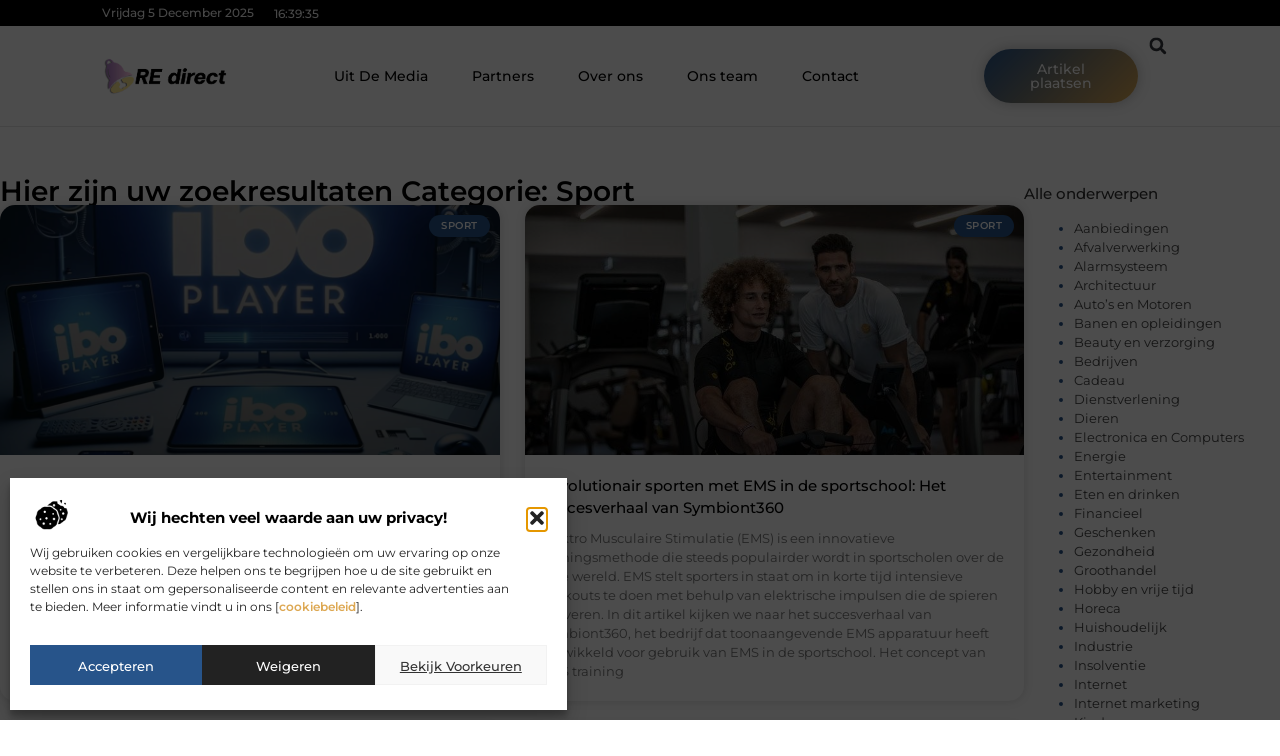

--- FILE ---
content_type: text/html; charset=UTF-8
request_url: https://www.re-direct.nl/category/sport/
body_size: 23952
content:
<!doctype html>
<html lang="nl-NL" prefix="og: https://ogp.me/ns#">
<head>
	<meta charset="UTF-8">
	<meta name="viewport" content="width=device-width, initial-scale=1">
	<link rel="profile" href="https://gmpg.org/xfn/11">
		<style>img:is([sizes="auto" i], [sizes^="auto," i]) { contain-intrinsic-size: 3000px 1500px }</style>
	
<!-- Search Engine Optimization door Rank Math - https://rankmath.com/ -->
<title>Sport &bull; Re-direct</title>
<meta name="robots" content="follow, index, max-snippet:-1, max-video-preview:-1, max-image-preview:large"/>
<link rel="canonical" href="https://www.re-direct.nl/category/sport/" />
<meta property="og:locale" content="nl_NL" />
<meta property="og:type" content="article" />
<meta property="og:title" content="Sport &bull; Re-direct" />
<meta property="og:url" content="https://www.re-direct.nl/category/sport/" />
<meta property="og:site_name" content="Re-direct" />
<meta name="twitter:card" content="summary_large_image" />
<meta name="twitter:title" content="Sport &bull; Re-direct" />
<script type="application/ld+json" class="rank-math-schema">{"@context":"https://schema.org","@graph":[{"@type":"Organization","@id":"https://www.re-direct.nl/#organization","name":"re-direct","url":"https://www.re-direct.nl","logo":{"@type":"ImageObject","@id":"https://www.re-direct.nl/#logo","url":"https://www.re-direct.nl/wp-content/uploads/2021/10/cropped-1.re-direct.nl-Logo-355x159px.png","contentUrl":"https://www.re-direct.nl/wp-content/uploads/2021/10/cropped-1.re-direct.nl-Logo-355x159px.png","caption":"Re-direct","inLanguage":"nl-NL","width":"355","height":"107"}},{"@type":"WebSite","@id":"https://www.re-direct.nl/#website","url":"https://www.re-direct.nl","name":"Re-direct","alternateName":"re-direct.nl","publisher":{"@id":"https://www.re-direct.nl/#organization"},"inLanguage":"nl-NL"},{"@type":"BreadcrumbList","@id":"https://www.re-direct.nl/category/sport/#breadcrumb","itemListElement":[{"@type":"ListItem","position":"1","item":{"@id":"https://www.re-direct.nl/","name":"Home"}},{"@type":"ListItem","position":"2","item":{"@id":"https://www.re-direct.nl/category/sport/","name":"Sport"}}]},{"@type":"CollectionPage","@id":"https://www.re-direct.nl/category/sport/#webpage","url":"https://www.re-direct.nl/category/sport/","name":"Sport &bull; Re-direct","isPartOf":{"@id":"https://www.re-direct.nl/#website"},"inLanguage":"nl-NL","breadcrumb":{"@id":"https://www.re-direct.nl/category/sport/#breadcrumb"}}]}</script>
<!-- /Rank Math WordPress SEO plugin -->

<link rel="alternate" type="application/rss+xml" title="Re-direct &raquo; feed" href="https://www.re-direct.nl/feed/" />
<link rel="alternate" type="application/rss+xml" title="Re-direct &raquo; reacties feed" href="https://www.re-direct.nl/comments/feed/" />
<link rel="alternate" type="application/rss+xml" title="Re-direct &raquo; Sport categorie feed" href="https://www.re-direct.nl/category/sport/feed/" />
<script>
window._wpemojiSettings = {"baseUrl":"https:\/\/s.w.org\/images\/core\/emoji\/16.0.1\/72x72\/","ext":".png","svgUrl":"https:\/\/s.w.org\/images\/core\/emoji\/16.0.1\/svg\/","svgExt":".svg","source":{"concatemoji":"https:\/\/www.re-direct.nl\/wp-includes\/js\/wp-emoji-release.min.js?ver=6.8.3"}};
/*! This file is auto-generated */
!function(s,n){var o,i,e;function c(e){try{var t={supportTests:e,timestamp:(new Date).valueOf()};sessionStorage.setItem(o,JSON.stringify(t))}catch(e){}}function p(e,t,n){e.clearRect(0,0,e.canvas.width,e.canvas.height),e.fillText(t,0,0);var t=new Uint32Array(e.getImageData(0,0,e.canvas.width,e.canvas.height).data),a=(e.clearRect(0,0,e.canvas.width,e.canvas.height),e.fillText(n,0,0),new Uint32Array(e.getImageData(0,0,e.canvas.width,e.canvas.height).data));return t.every(function(e,t){return e===a[t]})}function u(e,t){e.clearRect(0,0,e.canvas.width,e.canvas.height),e.fillText(t,0,0);for(var n=e.getImageData(16,16,1,1),a=0;a<n.data.length;a++)if(0!==n.data[a])return!1;return!0}function f(e,t,n,a){switch(t){case"flag":return n(e,"\ud83c\udff3\ufe0f\u200d\u26a7\ufe0f","\ud83c\udff3\ufe0f\u200b\u26a7\ufe0f")?!1:!n(e,"\ud83c\udde8\ud83c\uddf6","\ud83c\udde8\u200b\ud83c\uddf6")&&!n(e,"\ud83c\udff4\udb40\udc67\udb40\udc62\udb40\udc65\udb40\udc6e\udb40\udc67\udb40\udc7f","\ud83c\udff4\u200b\udb40\udc67\u200b\udb40\udc62\u200b\udb40\udc65\u200b\udb40\udc6e\u200b\udb40\udc67\u200b\udb40\udc7f");case"emoji":return!a(e,"\ud83e\udedf")}return!1}function g(e,t,n,a){var r="undefined"!=typeof WorkerGlobalScope&&self instanceof WorkerGlobalScope?new OffscreenCanvas(300,150):s.createElement("canvas"),o=r.getContext("2d",{willReadFrequently:!0}),i=(o.textBaseline="top",o.font="600 32px Arial",{});return e.forEach(function(e){i[e]=t(o,e,n,a)}),i}function t(e){var t=s.createElement("script");t.src=e,t.defer=!0,s.head.appendChild(t)}"undefined"!=typeof Promise&&(o="wpEmojiSettingsSupports",i=["flag","emoji"],n.supports={everything:!0,everythingExceptFlag:!0},e=new Promise(function(e){s.addEventListener("DOMContentLoaded",e,{once:!0})}),new Promise(function(t){var n=function(){try{var e=JSON.parse(sessionStorage.getItem(o));if("object"==typeof e&&"number"==typeof e.timestamp&&(new Date).valueOf()<e.timestamp+604800&&"object"==typeof e.supportTests)return e.supportTests}catch(e){}return null}();if(!n){if("undefined"!=typeof Worker&&"undefined"!=typeof OffscreenCanvas&&"undefined"!=typeof URL&&URL.createObjectURL&&"undefined"!=typeof Blob)try{var e="postMessage("+g.toString()+"("+[JSON.stringify(i),f.toString(),p.toString(),u.toString()].join(",")+"));",a=new Blob([e],{type:"text/javascript"}),r=new Worker(URL.createObjectURL(a),{name:"wpTestEmojiSupports"});return void(r.onmessage=function(e){c(n=e.data),r.terminate(),t(n)})}catch(e){}c(n=g(i,f,p,u))}t(n)}).then(function(e){for(var t in e)n.supports[t]=e[t],n.supports.everything=n.supports.everything&&n.supports[t],"flag"!==t&&(n.supports.everythingExceptFlag=n.supports.everythingExceptFlag&&n.supports[t]);n.supports.everythingExceptFlag=n.supports.everythingExceptFlag&&!n.supports.flag,n.DOMReady=!1,n.readyCallback=function(){n.DOMReady=!0}}).then(function(){return e}).then(function(){var e;n.supports.everything||(n.readyCallback(),(e=n.source||{}).concatemoji?t(e.concatemoji):e.wpemoji&&e.twemoji&&(t(e.twemoji),t(e.wpemoji)))}))}((window,document),window._wpemojiSettings);
</script>
<link rel='stylesheet' id='colorboxstyle-css' href='https://www.re-direct.nl/wp-content/plugins/link-library/colorbox/colorbox.css?ver=6.8.3' media='all' />
<style id='wp-emoji-styles-inline-css'>

	img.wp-smiley, img.emoji {
		display: inline !important;
		border: none !important;
		box-shadow: none !important;
		height: 1em !important;
		width: 1em !important;
		margin: 0 0.07em !important;
		vertical-align: -0.1em !important;
		background: none !important;
		padding: 0 !important;
	}
</style>
<link rel='stylesheet' id='wp-block-library-css' href='https://www.re-direct.nl/wp-includes/css/dist/block-library/style.min.css?ver=6.8.3' media='all' />
<style id='global-styles-inline-css'>
:root{--wp--preset--aspect-ratio--square: 1;--wp--preset--aspect-ratio--4-3: 4/3;--wp--preset--aspect-ratio--3-4: 3/4;--wp--preset--aspect-ratio--3-2: 3/2;--wp--preset--aspect-ratio--2-3: 2/3;--wp--preset--aspect-ratio--16-9: 16/9;--wp--preset--aspect-ratio--9-16: 9/16;--wp--preset--color--black: #000000;--wp--preset--color--cyan-bluish-gray: #abb8c3;--wp--preset--color--white: #ffffff;--wp--preset--color--pale-pink: #f78da7;--wp--preset--color--vivid-red: #cf2e2e;--wp--preset--color--luminous-vivid-orange: #ff6900;--wp--preset--color--luminous-vivid-amber: #fcb900;--wp--preset--color--light-green-cyan: #7bdcb5;--wp--preset--color--vivid-green-cyan: #00d084;--wp--preset--color--pale-cyan-blue: #8ed1fc;--wp--preset--color--vivid-cyan-blue: #0693e3;--wp--preset--color--vivid-purple: #9b51e0;--wp--preset--gradient--vivid-cyan-blue-to-vivid-purple: linear-gradient(135deg,rgba(6,147,227,1) 0%,rgb(155,81,224) 100%);--wp--preset--gradient--light-green-cyan-to-vivid-green-cyan: linear-gradient(135deg,rgb(122,220,180) 0%,rgb(0,208,130) 100%);--wp--preset--gradient--luminous-vivid-amber-to-luminous-vivid-orange: linear-gradient(135deg,rgba(252,185,0,1) 0%,rgba(255,105,0,1) 100%);--wp--preset--gradient--luminous-vivid-orange-to-vivid-red: linear-gradient(135deg,rgba(255,105,0,1) 0%,rgb(207,46,46) 100%);--wp--preset--gradient--very-light-gray-to-cyan-bluish-gray: linear-gradient(135deg,rgb(238,238,238) 0%,rgb(169,184,195) 100%);--wp--preset--gradient--cool-to-warm-spectrum: linear-gradient(135deg,rgb(74,234,220) 0%,rgb(151,120,209) 20%,rgb(207,42,186) 40%,rgb(238,44,130) 60%,rgb(251,105,98) 80%,rgb(254,248,76) 100%);--wp--preset--gradient--blush-light-purple: linear-gradient(135deg,rgb(255,206,236) 0%,rgb(152,150,240) 100%);--wp--preset--gradient--blush-bordeaux: linear-gradient(135deg,rgb(254,205,165) 0%,rgb(254,45,45) 50%,rgb(107,0,62) 100%);--wp--preset--gradient--luminous-dusk: linear-gradient(135deg,rgb(255,203,112) 0%,rgb(199,81,192) 50%,rgb(65,88,208) 100%);--wp--preset--gradient--pale-ocean: linear-gradient(135deg,rgb(255,245,203) 0%,rgb(182,227,212) 50%,rgb(51,167,181) 100%);--wp--preset--gradient--electric-grass: linear-gradient(135deg,rgb(202,248,128) 0%,rgb(113,206,126) 100%);--wp--preset--gradient--midnight: linear-gradient(135deg,rgb(2,3,129) 0%,rgb(40,116,252) 100%);--wp--preset--font-size--small: 13px;--wp--preset--font-size--medium: 20px;--wp--preset--font-size--large: 36px;--wp--preset--font-size--x-large: 42px;--wp--preset--spacing--20: 0.44rem;--wp--preset--spacing--30: 0.67rem;--wp--preset--spacing--40: 1rem;--wp--preset--spacing--50: 1.5rem;--wp--preset--spacing--60: 2.25rem;--wp--preset--spacing--70: 3.38rem;--wp--preset--spacing--80: 5.06rem;--wp--preset--shadow--natural: 6px 6px 9px rgba(0, 0, 0, 0.2);--wp--preset--shadow--deep: 12px 12px 50px rgba(0, 0, 0, 0.4);--wp--preset--shadow--sharp: 6px 6px 0px rgba(0, 0, 0, 0.2);--wp--preset--shadow--outlined: 6px 6px 0px -3px rgba(255, 255, 255, 1), 6px 6px rgba(0, 0, 0, 1);--wp--preset--shadow--crisp: 6px 6px 0px rgba(0, 0, 0, 1);}:root { --wp--style--global--content-size: 800px;--wp--style--global--wide-size: 1200px; }:where(body) { margin: 0; }.wp-site-blocks > .alignleft { float: left; margin-right: 2em; }.wp-site-blocks > .alignright { float: right; margin-left: 2em; }.wp-site-blocks > .aligncenter { justify-content: center; margin-left: auto; margin-right: auto; }:where(.wp-site-blocks) > * { margin-block-start: 24px; margin-block-end: 0; }:where(.wp-site-blocks) > :first-child { margin-block-start: 0; }:where(.wp-site-blocks) > :last-child { margin-block-end: 0; }:root { --wp--style--block-gap: 24px; }:root :where(.is-layout-flow) > :first-child{margin-block-start: 0;}:root :where(.is-layout-flow) > :last-child{margin-block-end: 0;}:root :where(.is-layout-flow) > *{margin-block-start: 24px;margin-block-end: 0;}:root :where(.is-layout-constrained) > :first-child{margin-block-start: 0;}:root :where(.is-layout-constrained) > :last-child{margin-block-end: 0;}:root :where(.is-layout-constrained) > *{margin-block-start: 24px;margin-block-end: 0;}:root :where(.is-layout-flex){gap: 24px;}:root :where(.is-layout-grid){gap: 24px;}.is-layout-flow > .alignleft{float: left;margin-inline-start: 0;margin-inline-end: 2em;}.is-layout-flow > .alignright{float: right;margin-inline-start: 2em;margin-inline-end: 0;}.is-layout-flow > .aligncenter{margin-left: auto !important;margin-right: auto !important;}.is-layout-constrained > .alignleft{float: left;margin-inline-start: 0;margin-inline-end: 2em;}.is-layout-constrained > .alignright{float: right;margin-inline-start: 2em;margin-inline-end: 0;}.is-layout-constrained > .aligncenter{margin-left: auto !important;margin-right: auto !important;}.is-layout-constrained > :where(:not(.alignleft):not(.alignright):not(.alignfull)){max-width: var(--wp--style--global--content-size);margin-left: auto !important;margin-right: auto !important;}.is-layout-constrained > .alignwide{max-width: var(--wp--style--global--wide-size);}body .is-layout-flex{display: flex;}.is-layout-flex{flex-wrap: wrap;align-items: center;}.is-layout-flex > :is(*, div){margin: 0;}body .is-layout-grid{display: grid;}.is-layout-grid > :is(*, div){margin: 0;}body{padding-top: 0px;padding-right: 0px;padding-bottom: 0px;padding-left: 0px;}a:where(:not(.wp-element-button)){text-decoration: underline;}:root :where(.wp-element-button, .wp-block-button__link){background-color: #32373c;border-width: 0;color: #fff;font-family: inherit;font-size: inherit;line-height: inherit;padding: calc(0.667em + 2px) calc(1.333em + 2px);text-decoration: none;}.has-black-color{color: var(--wp--preset--color--black) !important;}.has-cyan-bluish-gray-color{color: var(--wp--preset--color--cyan-bluish-gray) !important;}.has-white-color{color: var(--wp--preset--color--white) !important;}.has-pale-pink-color{color: var(--wp--preset--color--pale-pink) !important;}.has-vivid-red-color{color: var(--wp--preset--color--vivid-red) !important;}.has-luminous-vivid-orange-color{color: var(--wp--preset--color--luminous-vivid-orange) !important;}.has-luminous-vivid-amber-color{color: var(--wp--preset--color--luminous-vivid-amber) !important;}.has-light-green-cyan-color{color: var(--wp--preset--color--light-green-cyan) !important;}.has-vivid-green-cyan-color{color: var(--wp--preset--color--vivid-green-cyan) !important;}.has-pale-cyan-blue-color{color: var(--wp--preset--color--pale-cyan-blue) !important;}.has-vivid-cyan-blue-color{color: var(--wp--preset--color--vivid-cyan-blue) !important;}.has-vivid-purple-color{color: var(--wp--preset--color--vivid-purple) !important;}.has-black-background-color{background-color: var(--wp--preset--color--black) !important;}.has-cyan-bluish-gray-background-color{background-color: var(--wp--preset--color--cyan-bluish-gray) !important;}.has-white-background-color{background-color: var(--wp--preset--color--white) !important;}.has-pale-pink-background-color{background-color: var(--wp--preset--color--pale-pink) !important;}.has-vivid-red-background-color{background-color: var(--wp--preset--color--vivid-red) !important;}.has-luminous-vivid-orange-background-color{background-color: var(--wp--preset--color--luminous-vivid-orange) !important;}.has-luminous-vivid-amber-background-color{background-color: var(--wp--preset--color--luminous-vivid-amber) !important;}.has-light-green-cyan-background-color{background-color: var(--wp--preset--color--light-green-cyan) !important;}.has-vivid-green-cyan-background-color{background-color: var(--wp--preset--color--vivid-green-cyan) !important;}.has-pale-cyan-blue-background-color{background-color: var(--wp--preset--color--pale-cyan-blue) !important;}.has-vivid-cyan-blue-background-color{background-color: var(--wp--preset--color--vivid-cyan-blue) !important;}.has-vivid-purple-background-color{background-color: var(--wp--preset--color--vivid-purple) !important;}.has-black-border-color{border-color: var(--wp--preset--color--black) !important;}.has-cyan-bluish-gray-border-color{border-color: var(--wp--preset--color--cyan-bluish-gray) !important;}.has-white-border-color{border-color: var(--wp--preset--color--white) !important;}.has-pale-pink-border-color{border-color: var(--wp--preset--color--pale-pink) !important;}.has-vivid-red-border-color{border-color: var(--wp--preset--color--vivid-red) !important;}.has-luminous-vivid-orange-border-color{border-color: var(--wp--preset--color--luminous-vivid-orange) !important;}.has-luminous-vivid-amber-border-color{border-color: var(--wp--preset--color--luminous-vivid-amber) !important;}.has-light-green-cyan-border-color{border-color: var(--wp--preset--color--light-green-cyan) !important;}.has-vivid-green-cyan-border-color{border-color: var(--wp--preset--color--vivid-green-cyan) !important;}.has-pale-cyan-blue-border-color{border-color: var(--wp--preset--color--pale-cyan-blue) !important;}.has-vivid-cyan-blue-border-color{border-color: var(--wp--preset--color--vivid-cyan-blue) !important;}.has-vivid-purple-border-color{border-color: var(--wp--preset--color--vivid-purple) !important;}.has-vivid-cyan-blue-to-vivid-purple-gradient-background{background: var(--wp--preset--gradient--vivid-cyan-blue-to-vivid-purple) !important;}.has-light-green-cyan-to-vivid-green-cyan-gradient-background{background: var(--wp--preset--gradient--light-green-cyan-to-vivid-green-cyan) !important;}.has-luminous-vivid-amber-to-luminous-vivid-orange-gradient-background{background: var(--wp--preset--gradient--luminous-vivid-amber-to-luminous-vivid-orange) !important;}.has-luminous-vivid-orange-to-vivid-red-gradient-background{background: var(--wp--preset--gradient--luminous-vivid-orange-to-vivid-red) !important;}.has-very-light-gray-to-cyan-bluish-gray-gradient-background{background: var(--wp--preset--gradient--very-light-gray-to-cyan-bluish-gray) !important;}.has-cool-to-warm-spectrum-gradient-background{background: var(--wp--preset--gradient--cool-to-warm-spectrum) !important;}.has-blush-light-purple-gradient-background{background: var(--wp--preset--gradient--blush-light-purple) !important;}.has-blush-bordeaux-gradient-background{background: var(--wp--preset--gradient--blush-bordeaux) !important;}.has-luminous-dusk-gradient-background{background: var(--wp--preset--gradient--luminous-dusk) !important;}.has-pale-ocean-gradient-background{background: var(--wp--preset--gradient--pale-ocean) !important;}.has-electric-grass-gradient-background{background: var(--wp--preset--gradient--electric-grass) !important;}.has-midnight-gradient-background{background: var(--wp--preset--gradient--midnight) !important;}.has-small-font-size{font-size: var(--wp--preset--font-size--small) !important;}.has-medium-font-size{font-size: var(--wp--preset--font-size--medium) !important;}.has-large-font-size{font-size: var(--wp--preset--font-size--large) !important;}.has-x-large-font-size{font-size: var(--wp--preset--font-size--x-large) !important;}
:root :where(.wp-block-pullquote){font-size: 1.5em;line-height: 1.6;}
</style>
<link rel='stylesheet' id='thumbs_rating_styles-css' href='https://www.re-direct.nl/wp-content/plugins/link-library/upvote-downvote/css/style.css?ver=1.0.0' media='all' />
<link rel='stylesheet' id='cmplz-general-css' href='https://www.re-direct.nl/wp-content/plugins/complianz-gdpr/assets/css/cookieblocker.min.css?ver=1764811509' media='all' />
<link rel='stylesheet' id='hello-elementor-css' href='https://www.re-direct.nl/wp-content/themes/hello-elementor/style.min.css?ver=3.4.1' media='all' />
<link rel='stylesheet' id='hello-elementor-theme-style-css' href='https://www.re-direct.nl/wp-content/themes/hello-elementor/theme.min.css?ver=3.4.1' media='all' />
<link rel='stylesheet' id='hello-elementor-header-footer-css' href='https://www.re-direct.nl/wp-content/themes/hello-elementor/header-footer.min.css?ver=3.4.1' media='all' />
<link rel='stylesheet' id='elementor-frontend-css' href='https://www.re-direct.nl/wp-content/plugins/elementor/assets/css/frontend.min.css?ver=3.28.4' media='all' />
<link rel='stylesheet' id='elementor-post-4470-css' href='https://www.re-direct.nl/wp-content/uploads/elementor/css/post-4470.css?ver=1764908447' media='all' />
<link rel='stylesheet' id='e-animation-grow-css' href='https://www.re-direct.nl/wp-content/plugins/elementor/assets/lib/animations/styles/e-animation-grow.min.css?ver=3.28.4' media='all' />
<link rel='stylesheet' id='widget-image-css' href='https://www.re-direct.nl/wp-content/plugins/elementor/assets/css/widget-image.min.css?ver=3.28.4' media='all' />
<link rel='stylesheet' id='widget-nav-menu-css' href='https://www.re-direct.nl/wp-content/plugins/elementor-pro/assets/css/widget-nav-menu.min.css?ver=3.28.4' media='all' />
<link rel='stylesheet' id='widget-search-form-css' href='https://www.re-direct.nl/wp-content/plugins/elementor-pro/assets/css/widget-search-form.min.css?ver=3.28.4' media='all' />
<link rel='stylesheet' id='e-animation-shrink-css' href='https://www.re-direct.nl/wp-content/plugins/elementor/assets/lib/animations/styles/e-animation-shrink.min.css?ver=3.28.4' media='all' />
<link rel='stylesheet' id='e-sticky-css' href='https://www.re-direct.nl/wp-content/plugins/elementor-pro/assets/css/modules/sticky.min.css?ver=3.28.4' media='all' />
<link rel='stylesheet' id='e-animation-fadeIn-css' href='https://www.re-direct.nl/wp-content/plugins/elementor/assets/lib/animations/styles/fadeIn.min.css?ver=3.28.4' media='all' />
<link rel='stylesheet' id='e-animation-bob-css' href='https://www.re-direct.nl/wp-content/plugins/elementor/assets/lib/animations/styles/e-animation-bob.min.css?ver=3.28.4' media='all' />
<link rel='stylesheet' id='e-motion-fx-css' href='https://www.re-direct.nl/wp-content/plugins/elementor-pro/assets/css/modules/motion-fx.min.css?ver=3.28.4' media='all' />
<link rel='stylesheet' id='widget-heading-css' href='https://www.re-direct.nl/wp-content/plugins/elementor/assets/css/widget-heading.min.css?ver=3.28.4' media='all' />
<link rel='stylesheet' id='swiper-css' href='https://www.re-direct.nl/wp-content/plugins/elementor/assets/lib/swiper/v8/css/swiper.min.css?ver=8.4.5' media='all' />
<link rel='stylesheet' id='e-swiper-css' href='https://www.re-direct.nl/wp-content/plugins/elementor/assets/css/conditionals/e-swiper.min.css?ver=3.28.4' media='all' />
<link rel='stylesheet' id='e-shapes-css' href='https://www.re-direct.nl/wp-content/plugins/elementor/assets/css/conditionals/shapes.min.css?ver=3.28.4' media='all' />
<link rel='stylesheet' id='widget-posts-css' href='https://www.re-direct.nl/wp-content/plugins/elementor-pro/assets/css/widget-posts.min.css?ver=3.28.4' media='all' />
<link rel='stylesheet' id='widget-sitemap-css' href='https://www.re-direct.nl/wp-content/plugins/elementor-pro/assets/css/widget-sitemap.min.css?ver=3.28.4' media='all' />
<link rel='stylesheet' id='elementor-post-4618-css' href='https://www.re-direct.nl/wp-content/uploads/elementor/css/post-4618.css?ver=1764908447' media='all' />
<link rel='stylesheet' id='elementor-post-4615-css' href='https://www.re-direct.nl/wp-content/uploads/elementor/css/post-4615.css?ver=1764908447' media='all' />
<link rel='stylesheet' id='elementor-post-4609-css' href='https://www.re-direct.nl/wp-content/uploads/elementor/css/post-4609.css?ver=1764908945' media='all' />
<link rel='stylesheet' id='elementor-gf-local-montserrat-css' href='https://www.re-direct.nl/wp-content/uploads/elementor/google-fonts/css/montserrat.css?ver=1746756293' media='all' />
<script src="https://www.re-direct.nl/wp-includes/js/jquery/jquery.min.js?ver=3.7.1" id="jquery-core-js"></script>
<script src="https://www.re-direct.nl/wp-includes/js/jquery/jquery-migrate.min.js?ver=3.4.1" id="jquery-migrate-js"></script>
<script src="https://www.re-direct.nl/wp-content/plugins/link-library/colorbox/jquery.colorbox-min.js?ver=1.3.9" id="colorbox-js"></script>
<script id="thumbs_rating_scripts-js-extra">
var thumbs_rating_ajax = {"ajax_url":"https:\/\/www.re-direct.nl\/wp-admin\/admin-ajax.php","nonce":"03642e9790"};
</script>
<script src="https://www.re-direct.nl/wp-content/plugins/link-library/upvote-downvote/js/general.js?ver=4.0.1" id="thumbs_rating_scripts-js"></script>
<link rel="https://api.w.org/" href="https://www.re-direct.nl/wp-json/" /><link rel="alternate" title="JSON" type="application/json" href="https://www.re-direct.nl/wp-json/wp/v2/categories/327" /><link rel="EditURI" type="application/rsd+xml" title="RSD" href="https://www.re-direct.nl/xmlrpc.php?rsd" />
<meta name="generator" content="WordPress 6.8.3" />
<script type="text/javascript">//<![CDATA[
  function external_links_in_new_windows_loop() {
    if (!document.links) {
      document.links = document.getElementsByTagName('a');
    }
    var change_link = false;
    var force = '';
    var ignore = '';

    for (var t=0; t<document.links.length; t++) {
      var all_links = document.links[t];
      change_link = false;
      
      if(document.links[t].hasAttribute('onClick') == false) {
        // forced if the address starts with http (or also https), but does not link to the current domain
        if(all_links.href.search(/^http/) != -1 && all_links.href.search('www.re-direct.nl') == -1 && all_links.href.search(/^#/) == -1) {
          // console.log('Changed ' + all_links.href);
          change_link = true;
        }
          
        if(force != '' && all_links.href.search(force) != -1) {
          // forced
          // console.log('force ' + all_links.href);
          change_link = true;
        }
        
        if(ignore != '' && all_links.href.search(ignore) != -1) {
          // console.log('ignore ' + all_links.href);
          // ignored
          change_link = false;
        }

        if(change_link == true) {
          // console.log('Changed ' + all_links.href);
          document.links[t].setAttribute('onClick', 'javascript:window.open(\'' + all_links.href.replace(/'/g, '') + '\', \'_blank\', \'noopener\'); return false;');
          document.links[t].removeAttribute('target');
        }
      }
    }
  }
  
  // Load
  function external_links_in_new_windows_load(func)
  {  
    var oldonload = window.onload;
    if (typeof window.onload != 'function'){
      window.onload = func;
    } else {
      window.onload = function(){
        oldonload();
        func();
      }
    }
  }

  external_links_in_new_windows_load(external_links_in_new_windows_loop);
  //]]></script>

			<style>.cmplz-hidden {
					display: none !important;
				}</style><meta name="generator" content="Elementor 3.28.4; features: e_font_icon_svg, additional_custom_breakpoints, e_local_google_fonts, e_element_cache; settings: css_print_method-external, google_font-enabled, font_display-swap">
			<style>
				.e-con.e-parent:nth-of-type(n+4):not(.e-lazyloaded):not(.e-no-lazyload),
				.e-con.e-parent:nth-of-type(n+4):not(.e-lazyloaded):not(.e-no-lazyload) * {
					background-image: none !important;
				}
				@media screen and (max-height: 1024px) {
					.e-con.e-parent:nth-of-type(n+3):not(.e-lazyloaded):not(.e-no-lazyload),
					.e-con.e-parent:nth-of-type(n+3):not(.e-lazyloaded):not(.e-no-lazyload) * {
						background-image: none !important;
					}
				}
				@media screen and (max-height: 640px) {
					.e-con.e-parent:nth-of-type(n+2):not(.e-lazyloaded):not(.e-no-lazyload),
					.e-con.e-parent:nth-of-type(n+2):not(.e-lazyloaded):not(.e-no-lazyload) * {
						background-image: none !important;
					}
				}
			</style>
			<link rel="icon" href="https://www.re-direct.nl/wp-content/uploads/2021/10/0.re-direct.nl-icon-150x150-px-1.png" sizes="32x32" />
<link rel="icon" href="https://www.re-direct.nl/wp-content/uploads/2021/10/0.re-direct.nl-icon-150x150-px-1.png" sizes="192x192" />
<link rel="apple-touch-icon" href="https://www.re-direct.nl/wp-content/uploads/2021/10/0.re-direct.nl-icon-150x150-px-1.png" />
<meta name="msapplication-TileImage" content="https://www.re-direct.nl/wp-content/uploads/2021/10/0.re-direct.nl-icon-150x150-px-1.png" />
</head>
<body data-rsssl=1 data-cmplz=1 class="archive category category-sport category-327 wp-custom-logo wp-embed-responsive wp-theme-hello-elementor hello-elementor-default elementor-page-4609 elementor-default elementor-template-full-width elementor-kit-4470">


<a class="skip-link screen-reader-text" href="#content">Ga naar de inhoud</a>

		<header data-elementor-type="header" data-elementor-id="4618" class="elementor elementor-4618 elementor-location-header" data-elementor-post-type="elementor_library">
			<header class="elementor-element elementor-element-11cc4e60 e-con-full top e-flex e-con e-parent" data-id="11cc4e60" data-element_type="container" data-settings="{&quot;sticky&quot;:&quot;top&quot;,&quot;background_background&quot;:&quot;classic&quot;,&quot;sticky_on&quot;:[&quot;desktop&quot;,&quot;tablet&quot;,&quot;mobile&quot;],&quot;sticky_offset&quot;:0,&quot;sticky_effects_offset&quot;:0,&quot;sticky_anchor_link_offset&quot;:0}">
		<div class="elementor-element elementor-element-6f5cfa9a e-con-full e-flex e-con e-child" data-id="6f5cfa9a" data-element_type="container" data-settings="{&quot;background_background&quot;:&quot;classic&quot;}">
				<div class="elementor-element elementor-element-197bb001 elementor-widget__width-auto elementor-widget-mobile__width-auto elementor-widget elementor-widget-html" data-id="197bb001" data-element_type="widget" data-widget_type="html.default">
				<div class="elementor-widget-container">
					<div id="current_date">
        <script>
            const options = {
                weekday: 'long',
                year: 'numeric',
                month: 'long',
                day: 'numeric'
            };
            document.getElementById("current_date").innerHTML = new Date().toLocaleDateString('nl-NL', options);
        </script>
</div>
				</div>
				</div>
				<div class="elementor-element elementor-element-fa646f7 elementor-widget__width-auto elementor-widget elementor-widget-html" data-id="fa646f7" data-element_type="widget" data-widget_type="html.default">
				<div class="elementor-widget-container">
					<div class="clock">
    <p class="time" id="current-time">Laden...</p>
  </div>

  <script>
    function updateTime() {
      const options = { timeZone: 'Europe/Amsterdam', hour: '2-digit', minute: '2-digit', second: '2-digit' };
      const formatter = new Intl.DateTimeFormat('nl-NL', options);
      const time = formatter.format(new Date());
      document.getElementById('current-time').textContent = time;
    }

    // Update tijd elke seconde
    setInterval(updateTime, 1000);
    updateTime(); // Zorgt ervoor dat de tijd meteen wordt weergegeven bij laden
  </script>				</div>
				</div>
				</div>
		<header class="elementor-element elementor-element-7596fb2d top e-con-full e-flex e-con e-child" data-id="7596fb2d" data-element_type="container" data-settings="{&quot;background_background&quot;:&quot;classic&quot;,&quot;sticky&quot;:&quot;top&quot;,&quot;sticky_on&quot;:[&quot;desktop&quot;,&quot;tablet&quot;,&quot;mobile&quot;],&quot;sticky_offset&quot;:0,&quot;sticky_effects_offset&quot;:0,&quot;sticky_anchor_link_offset&quot;:0}">
		<div class="elementor-element elementor-element-1a7a010b e-con-full e-flex e-con e-child" data-id="1a7a010b" data-element_type="container">
				<div class="elementor-element elementor-element-696c5f46 elementor-widget__width-initial elementor-widget elementor-widget-theme-site-logo elementor-widget-image" data-id="696c5f46" data-element_type="widget" data-widget_type="theme-site-logo.default">
				<div class="elementor-widget-container">
											<a href="https://www.re-direct.nl">
			<img width="355" height="107" src="https://www.re-direct.nl/wp-content/uploads/2021/10/cropped-1.re-direct.nl-Logo-355x159px.png" class="elementor-animation-grow attachment-full size-full wp-image-745" alt="" srcset="https://www.re-direct.nl/wp-content/uploads/2021/10/cropped-1.re-direct.nl-Logo-355x159px.png 355w, https://www.re-direct.nl/wp-content/uploads/2021/10/cropped-1.re-direct.nl-Logo-355x159px-300x90.png 300w" sizes="(max-width: 355px) 100vw, 355px" />				</a>
											</div>
				</div>
				<div class="elementor-element elementor-element-505d6c83 elementor-nav-menu--stretch elementor-nav-menu__text-align-center elementor-widget-tablet__width-initial elementor-widget-mobile__width-initial elementor-widget__width-initial elementor-nav-menu__align-center elementor-nav-menu--dropdown-tablet elementor-nav-menu--toggle elementor-nav-menu--burger elementor-widget elementor-widget-nav-menu" data-id="505d6c83" data-element_type="widget" data-settings="{&quot;full_width&quot;:&quot;stretch&quot;,&quot;layout&quot;:&quot;horizontal&quot;,&quot;submenu_icon&quot;:{&quot;value&quot;:&quot;&lt;svg class=\&quot;e-font-icon-svg e-fas-caret-down\&quot; viewBox=\&quot;0 0 320 512\&quot; xmlns=\&quot;http:\/\/www.w3.org\/2000\/svg\&quot;&gt;&lt;path d=\&quot;M31.3 192h257.3c17.8 0 26.7 21.5 14.1 34.1L174.1 354.8c-7.8 7.8-20.5 7.8-28.3 0L17.2 226.1C4.6 213.5 13.5 192 31.3 192z\&quot;&gt;&lt;\/path&gt;&lt;\/svg&gt;&quot;,&quot;library&quot;:&quot;fa-solid&quot;},&quot;toggle&quot;:&quot;burger&quot;}" data-widget_type="nav-menu.default">
				<div class="elementor-widget-container">
								<nav aria-label="Menu" class="elementor-nav-menu--main elementor-nav-menu__container elementor-nav-menu--layout-horizontal e--pointer-background e--animation-fade">
				<ul id="menu-1-505d6c83" class="elementor-nav-menu"><li class="menu-item menu-item-type-custom menu-item-object-custom menu-item-3930"><a href="/category/media/" class="elementor-item">Uit De Media</a></li>
<li class="menu-item menu-item-type-post_type menu-item-object-page menu-item-443"><a href="https://www.re-direct.nl/partners/" class="elementor-item">Partners</a></li>
<li class="menu-item menu-item-type-post_type menu-item-object-page menu-item-4647"><a href="https://www.re-direct.nl/over-ons/" class="elementor-item">Over ons</a></li>
<li class="menu-item menu-item-type-post_type menu-item-object-page menu-item-4646"><a href="https://www.re-direct.nl/ons-team/" class="elementor-item">Ons team</a></li>
<li class="menu-item menu-item-type-post_type menu-item-object-page menu-item-441"><a href="https://www.re-direct.nl/contact/" class="elementor-item">Contact</a></li>
</ul>			</nav>
					<div class="elementor-menu-toggle" role="button" tabindex="0" aria-label="Menu toggle" aria-expanded="false">
			<svg aria-hidden="true" role="presentation" class="elementor-menu-toggle__icon--open e-font-icon-svg e-eicon-menu-bar" viewBox="0 0 1000 1000" xmlns="http://www.w3.org/2000/svg"><path d="M104 333H896C929 333 958 304 958 271S929 208 896 208H104C71 208 42 237 42 271S71 333 104 333ZM104 583H896C929 583 958 554 958 521S929 458 896 458H104C71 458 42 487 42 521S71 583 104 583ZM104 833H896C929 833 958 804 958 771S929 708 896 708H104C71 708 42 737 42 771S71 833 104 833Z"></path></svg><svg aria-hidden="true" role="presentation" class="elementor-menu-toggle__icon--close e-font-icon-svg e-eicon-close" viewBox="0 0 1000 1000" xmlns="http://www.w3.org/2000/svg"><path d="M742 167L500 408 258 167C246 154 233 150 217 150 196 150 179 158 167 167 154 179 150 196 150 212 150 229 154 242 171 254L408 500 167 742C138 771 138 800 167 829 196 858 225 858 254 829L496 587 738 829C750 842 767 846 783 846 800 846 817 842 829 829 842 817 846 804 846 783 846 767 842 750 829 737L588 500 833 258C863 229 863 200 833 171 804 137 775 137 742 167Z"></path></svg>		</div>
					<nav class="elementor-nav-menu--dropdown elementor-nav-menu__container" aria-hidden="true">
				<ul id="menu-2-505d6c83" class="elementor-nav-menu"><li class="menu-item menu-item-type-custom menu-item-object-custom menu-item-3930"><a href="/category/media/" class="elementor-item" tabindex="-1">Uit De Media</a></li>
<li class="menu-item menu-item-type-post_type menu-item-object-page menu-item-443"><a href="https://www.re-direct.nl/partners/" class="elementor-item" tabindex="-1">Partners</a></li>
<li class="menu-item menu-item-type-post_type menu-item-object-page menu-item-4647"><a href="https://www.re-direct.nl/over-ons/" class="elementor-item" tabindex="-1">Over ons</a></li>
<li class="menu-item menu-item-type-post_type menu-item-object-page menu-item-4646"><a href="https://www.re-direct.nl/ons-team/" class="elementor-item" tabindex="-1">Ons team</a></li>
<li class="menu-item menu-item-type-post_type menu-item-object-page menu-item-441"><a href="https://www.re-direct.nl/contact/" class="elementor-item" tabindex="-1">Contact</a></li>
</ul>			</nav>
						</div>
				</div>
				</div>
		<div class="elementor-element elementor-element-219cd6fa e-con-full e-flex e-con e-child" data-id="219cd6fa" data-element_type="container">
				<div class="elementor-element elementor-element-661fbfef elementor-search-form--skin-full_screen elementor-widget__width-auto elementor-hidden-desktop elementor-widget elementor-widget-search-form" data-id="661fbfef" data-element_type="widget" data-settings="{&quot;skin&quot;:&quot;full_screen&quot;}" data-widget_type="search-form.default">
				<div class="elementor-widget-container">
							<search role="search">
			<form class="elementor-search-form" action="https://www.re-direct.nl" method="get">
												<div class="elementor-search-form__toggle" role="button" tabindex="0" aria-label="Zoeken">
					<div class="e-font-icon-svg-container"><svg aria-hidden="true" class="e-font-icon-svg e-fas-search" viewBox="0 0 512 512" xmlns="http://www.w3.org/2000/svg"><path d="M505 442.7L405.3 343c-4.5-4.5-10.6-7-17-7H372c27.6-35.3 44-79.7 44-128C416 93.1 322.9 0 208 0S0 93.1 0 208s93.1 208 208 208c48.3 0 92.7-16.4 128-44v16.3c0 6.4 2.5 12.5 7 17l99.7 99.7c9.4 9.4 24.6 9.4 33.9 0l28.3-28.3c9.4-9.4 9.4-24.6.1-34zM208 336c-70.7 0-128-57.2-128-128 0-70.7 57.2-128 128-128 70.7 0 128 57.2 128 128 0 70.7-57.2 128-128 128z"></path></svg></div>				</div>
								<div class="elementor-search-form__container">
					<label class="elementor-screen-only" for="elementor-search-form-661fbfef">Zoeken</label>

					
					<input id="elementor-search-form-661fbfef" placeholder="" class="elementor-search-form__input" type="search" name="s" value="">
					
					
										<div class="dialog-lightbox-close-button dialog-close-button" role="button" tabindex="0" aria-label="Sluit dit zoekvak.">
						<svg aria-hidden="true" class="e-font-icon-svg e-eicon-close" viewBox="0 0 1000 1000" xmlns="http://www.w3.org/2000/svg"><path d="M742 167L500 408 258 167C246 154 233 150 217 150 196 150 179 158 167 167 154 179 150 196 150 212 150 229 154 242 171 254L408 500 167 742C138 771 138 800 167 829 196 858 225 858 254 829L496 587 738 829C750 842 767 846 783 846 800 846 817 842 829 829 842 817 846 804 846 783 846 767 842 750 829 737L588 500 833 258C863 229 863 200 833 171 804 137 775 137 742 167Z"></path></svg>					</div>
									</div>
			</form>
		</search>
						</div>
				</div>
				<div class="elementor-element elementor-element-4c3391de elementor-search-form--skin-full_screen elementor-widget__width-auto elementor-hidden-tablet elementor-hidden-mobile elementor-widget elementor-widget-search-form" data-id="4c3391de" data-element_type="widget" data-settings="{&quot;skin&quot;:&quot;full_screen&quot;}" data-widget_type="search-form.default">
				<div class="elementor-widget-container">
							<search role="search">
			<form class="elementor-search-form" action="https://www.re-direct.nl" method="get">
												<div class="elementor-search-form__toggle" role="button" tabindex="0" aria-label="Zoeken">
					<div class="e-font-icon-svg-container"><svg aria-hidden="true" class="e-font-icon-svg e-fas-search" viewBox="0 0 512 512" xmlns="http://www.w3.org/2000/svg"><path d="M505 442.7L405.3 343c-4.5-4.5-10.6-7-17-7H372c27.6-35.3 44-79.7 44-128C416 93.1 322.9 0 208 0S0 93.1 0 208s93.1 208 208 208c48.3 0 92.7-16.4 128-44v16.3c0 6.4 2.5 12.5 7 17l99.7 99.7c9.4 9.4 24.6 9.4 33.9 0l28.3-28.3c9.4-9.4 9.4-24.6.1-34zM208 336c-70.7 0-128-57.2-128-128 0-70.7 57.2-128 128-128 70.7 0 128 57.2 128 128 0 70.7-57.2 128-128 128z"></path></svg></div>				</div>
								<div class="elementor-search-form__container">
					<label class="elementor-screen-only" for="elementor-search-form-4c3391de">Zoeken</label>

					
					<input id="elementor-search-form-4c3391de" placeholder="" class="elementor-search-form__input" type="search" name="s" value="">
					
					
										<div class="dialog-lightbox-close-button dialog-close-button" role="button" tabindex="0" aria-label="Sluit dit zoekvak.">
						<svg aria-hidden="true" class="e-font-icon-svg e-eicon-close" viewBox="0 0 1000 1000" xmlns="http://www.w3.org/2000/svg"><path d="M742 167L500 408 258 167C246 154 233 150 217 150 196 150 179 158 167 167 154 179 150 196 150 212 150 229 154 242 171 254L408 500 167 742C138 771 138 800 167 829 196 858 225 858 254 829L496 587 738 829C750 842 767 846 783 846 800 846 817 842 829 829 842 817 846 804 846 783 846 767 842 750 829 737L588 500 833 258C863 229 863 200 833 171 804 137 775 137 742 167Z"></path></svg>					</div>
									</div>
			</form>
		</search>
						</div>
				</div>
				<div class="elementor-element elementor-element-3930de1 elementor-align-right elementor-widget__width-auto elementor-hidden-mobile elementor-hidden-tablet elementor-widget elementor-widget-button" data-id="3930de1" data-element_type="widget" data-widget_type="button.default">
				<div class="elementor-widget-container">
									<div class="elementor-button-wrapper">
					<a class="elementor-button elementor-button-link elementor-size-sm elementor-animation-shrink" href="/artikel-plaatsen/">
						<span class="elementor-button-content-wrapper">
									<span class="elementor-button-text">Artikel plaatsen</span>
					</span>
					</a>
				</div>
								</div>
				</div>
				</div>
				</header>
				<div class="elementor-element elementor-element-554cdccf elementor-view-framed elementor-widget__width-auto elementor-fixed elementor-shape-circle elementor-invisible elementor-widget elementor-widget-icon" data-id="554cdccf" data-element_type="widget" data-settings="{&quot;_position&quot;:&quot;fixed&quot;,&quot;motion_fx_motion_fx_scrolling&quot;:&quot;yes&quot;,&quot;motion_fx_opacity_effect&quot;:&quot;yes&quot;,&quot;motion_fx_opacity_range&quot;:{&quot;unit&quot;:&quot;%&quot;,&quot;size&quot;:&quot;&quot;,&quot;sizes&quot;:{&quot;start&quot;:0,&quot;end&quot;:45}},&quot;_animation&quot;:&quot;fadeIn&quot;,&quot;_animation_delay&quot;:200,&quot;motion_fx_opacity_direction&quot;:&quot;out-in&quot;,&quot;motion_fx_opacity_level&quot;:{&quot;unit&quot;:&quot;px&quot;,&quot;size&quot;:10,&quot;sizes&quot;:[]},&quot;motion_fx_devices&quot;:[&quot;desktop&quot;,&quot;tablet&quot;,&quot;mobile&quot;]}" data-widget_type="icon.default">
				<div class="elementor-widget-container">
							<div class="elementor-icon-wrapper">
			<a class="elementor-icon elementor-animation-bob" href="#top">
			<svg aria-hidden="true" class="e-font-icon-svg e-fas-arrow-up" viewBox="0 0 448 512" xmlns="http://www.w3.org/2000/svg"><path d="M34.9 289.5l-22.2-22.2c-9.4-9.4-9.4-24.6 0-33.9L207 39c9.4-9.4 24.6-9.4 33.9 0l194.3 194.3c9.4 9.4 9.4 24.6 0 33.9L413 289.4c-9.5 9.5-25 9.3-34.3-.4L264 168.6V456c0 13.3-10.7 24-24 24h-32c-13.3 0-24-10.7-24-24V168.6L69.2 289.1c-9.3 9.8-24.8 10-34.3.4z"></path></svg>			</a>
		</div>
						</div>
				</div>
				</header>
				</header>
				<div data-elementor-type="archive" data-elementor-id="4609" class="elementor elementor-4609 elementor-location-archive" data-elementor-post-type="elementor_library">
			<section class="elementor-element elementor-element-295e3412 e-flex e-con-boxed e-con e-parent" data-id="295e3412" data-element_type="container">
					<div class="e-con-inner">
		<article class="elementor-element elementor-element-2f964de5 e-con-full e-flex e-con e-child" data-id="2f964de5" data-element_type="container">
				<div class="elementor-element elementor-element-7704398 elementor-widget elementor-widget-heading" data-id="7704398" data-element_type="widget" data-widget_type="heading.default">
				<div class="elementor-widget-container">
					<h1 class="elementor-heading-title elementor-size-default">Hier zijn uw zoekresultaten Categorie: Sport</h1>				</div>
				</div>
				<div class="elementor-element elementor-element-724680dd elementor-grid-2 elementor-grid-tablet-2 elementor-grid-mobile-1 elementor-posts--thumbnail-top elementor-card-shadow-yes elementor-posts__hover-gradient elementor-widget elementor-widget-archive-posts" data-id="724680dd" data-element_type="widget" data-settings="{&quot;pagination_type&quot;:&quot;load_more_infinite_scroll&quot;,&quot;archive_cards_row_gap&quot;:{&quot;unit&quot;:&quot;px&quot;,&quot;size&quot;:25,&quot;sizes&quot;:[]},&quot;archive_cards_row_gap_mobile&quot;:{&quot;unit&quot;:&quot;px&quot;,&quot;size&quot;:25,&quot;sizes&quot;:[]},&quot;archive_cards_columns&quot;:&quot;2&quot;,&quot;archive_cards_columns_tablet&quot;:&quot;2&quot;,&quot;archive_cards_columns_mobile&quot;:&quot;1&quot;,&quot;archive_cards_row_gap_tablet&quot;:{&quot;unit&quot;:&quot;px&quot;,&quot;size&quot;:&quot;&quot;,&quot;sizes&quot;:[]},&quot;load_more_spinner&quot;:{&quot;value&quot;:&quot;fas fa-spinner&quot;,&quot;library&quot;:&quot;fa-solid&quot;}}" data-widget_type="archive-posts.archive_cards">
				<div class="elementor-widget-container">
							<div class="elementor-posts-container elementor-posts elementor-posts--skin-cards elementor-grid">
				<article class="elementor-post elementor-grid-item post-5496 post type-post status-publish format-standard has-post-thumbnail hentry category-sport">
			<div class="elementor-post__card">
				<a class="elementor-post__thumbnail__link" href="https://www.re-direct.nl/iptv-als-nieuwe-norm-hoe-internet-tv-de-mediawereld-hervormt/" tabindex="-1" ><div class="elementor-post__thumbnail"><img fetchpriority="high" width="1060" height="1004" src="https://www.re-direct.nl/wp-content/uploads/2025/09/ibo_player.jpg" class="elementor-animation-grow attachment-1536x1536 size-1536x1536 wp-image-5495" alt="" decoding="async" srcset="https://www.re-direct.nl/wp-content/uploads/2025/09/ibo_player.jpg 1060w, https://www.re-direct.nl/wp-content/uploads/2025/09/ibo_player-300x284.jpg 300w, https://www.re-direct.nl/wp-content/uploads/2025/09/ibo_player-1024x970.jpg 1024w, https://www.re-direct.nl/wp-content/uploads/2025/09/ibo_player-768x727.jpg 768w" sizes="(max-width: 1060px) 100vw, 1060px" /></div></a>
				<div class="elementor-post__badge">Sport</div>
				<div class="elementor-post__text">
				<div class="elementor-post__title">
			<a href="https://www.re-direct.nl/iptv-als-nieuwe-norm-hoe-internet-tv-de-mediawereld-hervormt/" >
				IPTV als Nieuwe Norm: Hoe Internet-TV de Mediawereld Hervormt			</a>
		</div>
				<div class="elementor-post__excerpt">
			<p>Televisie zoals we die jarenlang kenden, is aan het verdwijnen. Waar kabel en satelliet ooit de standaard waren, maakt de digitale generatie steeds vaker gebruik van internetoplossingen. Kijkers willen geen vaste programmering meer, maar volledige controle over wat, wanneer en waar ze kijken. In deze ontwikkeling speelt IPTV (Internet Protocol Television) een hoofdrol. In plaats van signalen via kabel of satelliet, wordt televisie via het internet geleverd. Dit zorgt voor</p>
		</div>
				</div>
					</div>
		</article>
				<article class="elementor-post elementor-grid-item post-1187 post type-post status-publish format-standard has-post-thumbnail hentry category-sport tag-ems-in-de-sportschool tag-symbiont360">
			<div class="elementor-post__card">
				<a class="elementor-post__thumbnail__link" href="https://www.re-direct.nl/revolutionair-sporten-met-ems-in-de-sportschool-het-succesverhaal-van-symbiont360/" tabindex="-1" ><div class="elementor-post__thumbnail"><img width="795" height="530" src="https://www.re-direct.nl/wp-content/uploads/2023/05/Gruppentraining_14_Indoorsmall.jpg" class="elementor-animation-grow attachment-1536x1536 size-1536x1536 wp-image-1186" alt="" decoding="async" srcset="https://www.re-direct.nl/wp-content/uploads/2023/05/Gruppentraining_14_Indoorsmall.jpg 795w, https://www.re-direct.nl/wp-content/uploads/2023/05/Gruppentraining_14_Indoorsmall-300x200.jpg 300w, https://www.re-direct.nl/wp-content/uploads/2023/05/Gruppentraining_14_Indoorsmall-768x512.jpg 768w, https://www.re-direct.nl/wp-content/uploads/2023/05/Gruppentraining_14_Indoorsmall-480x320.jpg 480w, https://www.re-direct.nl/wp-content/uploads/2023/05/Gruppentraining_14_Indoorsmall-280x186.jpg 280w, https://www.re-direct.nl/wp-content/uploads/2023/05/Gruppentraining_14_Indoorsmall-600x400.jpg 600w, https://www.re-direct.nl/wp-content/uploads/2023/05/Gruppentraining_14_Indoorsmall-585x390.jpg 585w" sizes="(max-width: 795px) 100vw, 795px" /></div></a>
				<div class="elementor-post__badge">Sport</div>
				<div class="elementor-post__text">
				<div class="elementor-post__title">
			<a href="https://www.re-direct.nl/revolutionair-sporten-met-ems-in-de-sportschool-het-succesverhaal-van-symbiont360/" >
				Revolutionair sporten met EMS in de sportschool: Het succesverhaal van Symbiont360			</a>
		</div>
				<div class="elementor-post__excerpt">
			<p>Elektro Musculaire Stimulatie (EMS) is een innovatieve trainingsmethode die steeds populairder wordt in sportscholen over de hele wereld. EMS stelt sporters in staat om in korte tijd intensieve workouts te doen met behulp van elektrische impulsen die de spieren activeren. In dit artikel kijken we naar het succesverhaal van Symbiont360, het bedrijf dat toonaangevende EMS apparatuur heeft ontwikkeld voor gebruik van EMS in de sportschool. Het concept van EMS training</p>
		</div>
				</div>
					</div>
		</article>
				<article class="elementor-post elementor-grid-item post-927 post type-post status-publish format-standard has-post-thumbnail hentry category-sport">
			<div class="elementor-post__card">
				<a class="elementor-post__thumbnail__link" href="https://www.re-direct.nl/meer-informatie-over-krachttraining-apparaten/" tabindex="-1" ><div class="elementor-post__thumbnail"><img loading="lazy" width="960" height="640" src="https://www.re-direct.nl/wp-content/uploads/2022/04/humphrey-muleba-LOA2mTj1vhc-unsplash.jpg" class="elementor-animation-grow attachment-1536x1536 size-1536x1536 wp-image-926" alt="" decoding="async" srcset="https://www.re-direct.nl/wp-content/uploads/2022/04/humphrey-muleba-LOA2mTj1vhc-unsplash.jpg 960w, https://www.re-direct.nl/wp-content/uploads/2022/04/humphrey-muleba-LOA2mTj1vhc-unsplash-300x200.jpg 300w, https://www.re-direct.nl/wp-content/uploads/2022/04/humphrey-muleba-LOA2mTj1vhc-unsplash-768x512.jpg 768w, https://www.re-direct.nl/wp-content/uploads/2022/04/humphrey-muleba-LOA2mTj1vhc-unsplash-480x320.jpg 480w, https://www.re-direct.nl/wp-content/uploads/2022/04/humphrey-muleba-LOA2mTj1vhc-unsplash-280x186.jpg 280w, https://www.re-direct.nl/wp-content/uploads/2022/04/humphrey-muleba-LOA2mTj1vhc-unsplash-600x400.jpg 600w, https://www.re-direct.nl/wp-content/uploads/2022/04/humphrey-muleba-LOA2mTj1vhc-unsplash-585x390.jpg 585w" sizes="(max-width: 960px) 100vw, 960px" /></div></a>
				<div class="elementor-post__badge">Sport</div>
				<div class="elementor-post__text">
				<div class="elementor-post__title">
			<a href="https://www.re-direct.nl/meer-informatie-over-krachttraining-apparaten/" >
				Meer informatie over krachttraining apparaten			</a>
		</div>
				<div class="elementor-post__excerpt">
			<p>Als je voor het eerst naar de sportschool gaat, kan dit nogal overweldigend zijn. Je ziet allerlei apparatuur staan die er ingewikkeld uitzien. Welke oefeningen kun je nu met welk apparaat doen? En hoe werken ze dan precies? Sommige mensen vinden het spannend om in de sportschool om hulp te vragen, wat erg begrijpelijk is. Daarom leggen we je in dit artikel uit hoe twee bekende krachttraining apparaten werken. &nbsp;</p>
		</div>
				</div>
					</div>
		</article>
				<article class="elementor-post elementor-grid-item post-813 post type-post status-publish format-standard has-post-thumbnail hentry category-sport tag-ems-trainer tag-ems-training-ervaring">
			<div class="elementor-post__card">
				<a class="elementor-post__thumbnail__link" href="https://www.re-direct.nl/stimawell-verhuurt-en-verkoopt-het-beste-ems-trainer-apparaat/" tabindex="-1" ><div class="elementor-post__thumbnail"><img loading="lazy" width="841" height="630" src="https://www.re-direct.nl/wp-content/uploads/2021/12/cache_7091789.jpg" class="elementor-animation-grow attachment-1536x1536 size-1536x1536 wp-image-814" alt="" decoding="async" srcset="https://www.re-direct.nl/wp-content/uploads/2021/12/cache_7091789.jpg 841w, https://www.re-direct.nl/wp-content/uploads/2021/12/cache_7091789-300x225.jpg 300w, https://www.re-direct.nl/wp-content/uploads/2021/12/cache_7091789-768x575.jpg 768w, https://www.re-direct.nl/wp-content/uploads/2021/12/cache_7091789-760x570.jpg 760w, https://www.re-direct.nl/wp-content/uploads/2021/12/cache_7091789-534x400.jpg 534w, https://www.re-direct.nl/wp-content/uploads/2021/12/cache_7091789-585x438.jpg 585w" sizes="(max-width: 841px) 100vw, 841px" /></div></a>
				<div class="elementor-post__badge">Sport</div>
				<div class="elementor-post__text">
				<div class="elementor-post__title">
			<a href="https://www.re-direct.nl/stimawell-verhuurt-en-verkoopt-het-beste-ems-trainer-apparaat/" >
				StimaWELL verhuurt en verkoopt het beste EMS trainer apparaat			</a>
		</div>
				<div class="elementor-post__excerpt">
			<p>Voor trainen met het beste EMS trainer apparaat ben je tegenwoordig niet meer afhankelijk van en gebonden aan de sportschool. Er is namelijk nu ook een apparaat geschikt voor thuisgebruik: de EMS trainer van StimaWELL. Het bedrijf StimaWELL, dat onderdeel van het Duitse bedrijf Schwa-Medico is, ontwikkeld en levert al ruim 40 jaar medische apparaten speciaal voor elektronische therapie&euml;n. Het nieuwste apparaat dat StimaWELL heeft ontwikkeld is de EMS trainer,</p>
		</div>
				</div>
					</div>
		</article>
				<article class="elementor-post elementor-grid-item post-676 post type-post status-publish format-standard has-post-thumbnail hentry category-sport">
			<div class="elementor-post__card">
				<a class="elementor-post__thumbnail__link" href="https://www.re-direct.nl/welke-regenkleding-kan-je-kopen-voor-het-golfen/" tabindex="-1" ><div class="elementor-post__thumbnail"><img loading="lazy" width="1536" height="986" src="https://www.re-direct.nl/wp-content/uploads/2021/08/pexels-photo-97768.jpeg-1536x986.jpg" class="elementor-animation-grow attachment-1536x1536 size-1536x1536 wp-image-677" alt="" decoding="async" srcset="https://www.re-direct.nl/wp-content/uploads/2021/08/pexels-photo-97768.jpeg-1536x986.jpg 1536w, https://www.re-direct.nl/wp-content/uploads/2021/08/pexels-photo-97768.jpeg-300x193.jpg 300w, https://www.re-direct.nl/wp-content/uploads/2021/08/pexels-photo-97768.jpeg-1024x657.jpg 1024w, https://www.re-direct.nl/wp-content/uploads/2021/08/pexels-photo-97768.jpeg-768x493.jpg 768w, https://www.re-direct.nl/wp-content/uploads/2021/08/pexels-photo-97768.jpeg-2048x1315.jpg 2048w, https://www.re-direct.nl/wp-content/uploads/2021/08/pexels-photo-97768.jpeg-scaled.jpg 981w" sizes="(max-width: 1536px) 100vw, 1536px" /></div></a>
				<div class="elementor-post__badge">Sport</div>
				<div class="elementor-post__text">
				<div class="elementor-post__title">
			<a href="https://www.re-direct.nl/welke-regenkleding-kan-je-kopen-voor-het-golfen/" >
				Welke regenkleding kan je kopen voor het golfen?			</a>
		</div>
				<div class="elementor-post__excerpt">
			<p>Lekker sporten in het zomerse weer, kilometers maken op de baan en samen met een kennis of vriend een balletje slaan wie wilt dat nou niet. Iemand die aan golf denkt ziet dit misschien wel voor zich, maar er zijn voor de serieuze golfer ook weersomstandigheden die wat minder prettig zijn om in te golfen. Ook kan je tijdens het mooie weer terwijl je op de golfbaan last krijgen van</p>
		</div>
				</div>
					</div>
		</article>
				<article class="elementor-post elementor-grid-item post-665 post type-post status-publish format-standard has-post-thumbnail hentry category-sport tag-ems-trainer tag-ems-training-afvallen">
			<div class="elementor-post__card">
				<a class="elementor-post__thumbnail__link" href="https://www.re-direct.nl/fit-worden-vanuit-huis-dit-kan-met-de-ems-trainer-van-stimawell/" tabindex="-1" ><div class="elementor-post__thumbnail"><img loading="lazy" width="639" height="359" src="https://www.re-direct.nl/wp-content/uploads/2021/10/Madchen-mit-Handtuch-neben-Gerat.jpg" class="elementor-animation-grow attachment-1536x1536 size-1536x1536 wp-image-752" alt="" decoding="async" srcset="https://www.re-direct.nl/wp-content/uploads/2021/10/Madchen-mit-Handtuch-neben-Gerat.jpg 639w, https://www.re-direct.nl/wp-content/uploads/2021/10/Madchen-mit-Handtuch-neben-Gerat-300x169.jpg 300w, https://www.re-direct.nl/wp-content/uploads/2021/10/Madchen-mit-Handtuch-neben-Gerat-585x329.jpg 585w" sizes="(max-width: 639px) 100vw, 639px" /></div></a>
				<div class="elementor-post__badge">Sport</div>
				<div class="elementor-post__text">
				<div class="elementor-post__title">
			<a href="https://www.re-direct.nl/fit-worden-vanuit-huis-dit-kan-met-de-ems-trainer-van-stimawell/" >
				Fit worden vanuit huis? Dit kan met de EMS trainer van Stimawell!			</a>
		</div>
				<div class="elementor-post__excerpt">
			<p>Met de EMS trainer kan je net even op een andere manier fit worden dan via de bekende weg. De sportschool is de plek waar veel mensen hun best doen om fit te worden en natuurlijk fit te blijven. Er zijn zeker mensen die het heerlijk vinden om te sporten in de sportschool en hier graag meerdere keren per week heen gaan. Maar er zijn ook aardig wat mensen die</p>
		</div>
				</div>
					</div>
		</article>
				</div>
					<span class="e-load-more-spinner">
				<svg aria-hidden="true" class="e-font-icon-svg e-fas-spinner" viewBox="0 0 512 512" xmlns="http://www.w3.org/2000/svg"><path d="M304 48c0 26.51-21.49 48-48 48s-48-21.49-48-48 21.49-48 48-48 48 21.49 48 48zm-48 368c-26.51 0-48 21.49-48 48s21.49 48 48 48 48-21.49 48-48-21.49-48-48-48zm208-208c-26.51 0-48 21.49-48 48s21.49 48 48 48 48-21.49 48-48-21.49-48-48-48zM96 256c0-26.51-21.49-48-48-48S0 229.49 0 256s21.49 48 48 48 48-21.49 48-48zm12.922 99.078c-26.51 0-48 21.49-48 48s21.49 48 48 48 48-21.49 48-48c0-26.509-21.491-48-48-48zm294.156 0c-26.51 0-48 21.49-48 48s21.49 48 48 48 48-21.49 48-48c0-26.509-21.49-48-48-48zM108.922 60.922c-26.51 0-48 21.49-48 48s21.49 48 48 48 48-21.49 48-48-21.491-48-48-48z"></path></svg>			</span>
		
						</div>
				</div>
				</article>
		<aside class="elementor-element elementor-element-53f4d199 e-con-full e-flex e-con e-child" data-id="53f4d199" data-element_type="container">
				<div class="elementor-element elementor-element-460d8bee onderwerpen elementor-widget elementor-widget-sitemap" data-id="460d8bee" data-element_type="widget" data-widget_type="sitemap.default">
				<div class="elementor-widget-container">
					<div class="elementor-sitemap-wrap"><div class="elementor-sitemap-section"><h2 class="elementor-sitemap-title elementor-sitemap-category-title">Alle onderwerpen</h2><ul class="elementor-sitemap-list elementor-sitemap-category-list">	<li class="elementor-sitemap-item elementor-sitemap-item-category cat-item cat-item-133"><a href="https://www.re-direct.nl/category/aanbiedingen/">Aanbiedingen</a>
</li>
	<li class="elementor-sitemap-item elementor-sitemap-item-category cat-item cat-item-2"><a href="https://www.re-direct.nl/category/afvalverwerking/">Afvalverwerking</a>
</li>
	<li class="elementor-sitemap-item elementor-sitemap-item-category cat-item cat-item-162"><a href="https://www.re-direct.nl/category/alarmsysteem/">Alarmsysteem</a>
</li>
	<li class="elementor-sitemap-item elementor-sitemap-item-category cat-item cat-item-427"><a href="https://www.re-direct.nl/category/architectuur/">Architectuur</a>
</li>
	<li class="elementor-sitemap-item elementor-sitemap-item-category cat-item cat-item-6"><a href="https://www.re-direct.nl/category/autos-en-motoren/">Auto’s en Motoren</a>
</li>
	<li class="elementor-sitemap-item elementor-sitemap-item-category cat-item cat-item-47"><a href="https://www.re-direct.nl/category/banen-en-opleidingen/">Banen en opleidingen</a>
</li>
	<li class="elementor-sitemap-item elementor-sitemap-item-category cat-item cat-item-194"><a href="https://www.re-direct.nl/category/beauty-en-verzorging/">Beauty en verzorging</a>
</li>
	<li class="elementor-sitemap-item elementor-sitemap-item-category cat-item cat-item-80"><a href="https://www.re-direct.nl/category/bedrijven/">Bedrijven</a>
</li>
	<li class="elementor-sitemap-item elementor-sitemap-item-category cat-item cat-item-157"><a href="https://www.re-direct.nl/category/cadeau/">Cadeau</a>
</li>
	<li class="elementor-sitemap-item elementor-sitemap-item-category cat-item cat-item-5"><a href="https://www.re-direct.nl/category/dienstverlening/">Dienstverlening</a>
</li>
	<li class="elementor-sitemap-item elementor-sitemap-item-category cat-item cat-item-177"><a href="https://www.re-direct.nl/category/dieren/">Dieren</a>
</li>
	<li class="elementor-sitemap-item elementor-sitemap-item-category cat-item cat-item-83"><a href="https://www.re-direct.nl/category/electronica-en-computers/">Electronica en Computers</a>
</li>
	<li class="elementor-sitemap-item elementor-sitemap-item-category cat-item cat-item-111"><a href="https://www.re-direct.nl/category/energie/">Energie</a>
</li>
	<li class="elementor-sitemap-item elementor-sitemap-item-category cat-item cat-item-412"><a href="https://www.re-direct.nl/category/entertainment/">Entertainment</a>
</li>
	<li class="elementor-sitemap-item elementor-sitemap-item-category cat-item cat-item-261"><a href="https://www.re-direct.nl/category/eten-en-drinken/">Eten en drinken</a>
</li>
	<li class="elementor-sitemap-item elementor-sitemap-item-category cat-item cat-item-187"><a href="https://www.re-direct.nl/category/financieel/">Financieel</a>
</li>
	<li class="elementor-sitemap-item elementor-sitemap-item-category cat-item cat-item-339"><a href="https://www.re-direct.nl/category/geschenken/">Geschenken</a>
</li>
	<li class="elementor-sitemap-item elementor-sitemap-item-category cat-item cat-item-4"><a href="https://www.re-direct.nl/category/gezondheid/">Gezondheid</a>
</li>
	<li class="elementor-sitemap-item elementor-sitemap-item-category cat-item cat-item-282"><a href="https://www.re-direct.nl/category/groothandel/">Groothandel</a>
</li>
	<li class="elementor-sitemap-item elementor-sitemap-item-category cat-item cat-item-120"><a href="https://www.re-direct.nl/category/hobby-en-vrije-tijd/">Hobby en vrije tijd</a>
</li>
	<li class="elementor-sitemap-item elementor-sitemap-item-category cat-item cat-item-15"><a href="https://www.re-direct.nl/category/horeca/">Horeca</a>
</li>
	<li class="elementor-sitemap-item elementor-sitemap-item-category cat-item cat-item-10"><a href="https://www.re-direct.nl/category/huishoudelijk/">Huishoudelijk</a>
</li>
	<li class="elementor-sitemap-item elementor-sitemap-item-category cat-item cat-item-8"><a href="https://www.re-direct.nl/category/industrie/">Industrie</a>
</li>
	<li class="elementor-sitemap-item elementor-sitemap-item-category cat-item cat-item-236"><a href="https://www.re-direct.nl/category/insolventie/">Insolventie</a>
</li>
	<li class="elementor-sitemap-item elementor-sitemap-item-category cat-item cat-item-158"><a href="https://www.re-direct.nl/category/internet/">Internet</a>
</li>
	<li class="elementor-sitemap-item elementor-sitemap-item-category cat-item cat-item-201"><a href="https://www.re-direct.nl/category/internet-marketing/">Internet marketing</a>
</li>
	<li class="elementor-sitemap-item elementor-sitemap-item-category cat-item cat-item-315"><a href="https://www.re-direct.nl/category/kinderen/">Kinderen</a>
</li>
	<li class="elementor-sitemap-item elementor-sitemap-item-category cat-item cat-item-603"><a href="https://www.re-direct.nl/category/kunst-en-kitsch/">Kunst en Kitsch</a>
</li>
	<li class="elementor-sitemap-item elementor-sitemap-item-category cat-item cat-item-416"><a href="https://www.re-direct.nl/category/management/">Management</a>
</li>
	<li class="elementor-sitemap-item elementor-sitemap-item-category cat-item cat-item-215"><a href="https://www.re-direct.nl/category/marketing/">Marketing</a>
</li>
	<li class="elementor-sitemap-item elementor-sitemap-item-category cat-item cat-item-255"><a href="https://www.re-direct.nl/category/meubels/">Meubels</a>
</li>
	<li class="elementor-sitemap-item elementor-sitemap-item-category cat-item cat-item-61"><a href="https://www.re-direct.nl/category/mode-en-kleding/">Mode en Kleding</a>
</li>
	<li class="elementor-sitemap-item elementor-sitemap-item-category cat-item cat-item-221"><a href="https://www.re-direct.nl/category/muziek/">Muziek</a>
</li>
	<li class="elementor-sitemap-item elementor-sitemap-item-category cat-item cat-item-123"><a href="https://www.re-direct.nl/category/onderwijs/">Onderwijs</a>
</li>
	<li class="elementor-sitemap-item elementor-sitemap-item-category cat-item cat-item-131"><a href="https://www.re-direct.nl/category/particuliere-dienstverlening/">Particuliere dienstverlening</a>
</li>
	<li class="elementor-sitemap-item elementor-sitemap-item-category cat-item cat-item-102"><a href="https://www.re-direct.nl/category/rechten/">Rechten</a>
</li>
	<li class="elementor-sitemap-item elementor-sitemap-item-category cat-item cat-item-166"><a href="https://www.re-direct.nl/category/relatie/">Relatie</a>
</li>
	<li class="elementor-sitemap-item elementor-sitemap-item-category cat-item cat-item-327 current-cat"><a aria-current="page" href="https://www.re-direct.nl/category/sport/">Sport</a>
</li>
	<li class="elementor-sitemap-item elementor-sitemap-item-category cat-item cat-item-108"><a href="https://www.re-direct.nl/category/telefonie/">Telefonie</a>
</li>
	<li class="elementor-sitemap-item elementor-sitemap-item-category cat-item cat-item-579"><a href="https://www.re-direct.nl/category/toerisme/">Toerisme</a>
</li>
	<li class="elementor-sitemap-item elementor-sitemap-item-category cat-item cat-item-298"><a href="https://www.re-direct.nl/category/tuin-en-buitenleven/">Tuin en buitenleven</a>
</li>
	<li class="elementor-sitemap-item elementor-sitemap-item-category cat-item cat-item-55"><a href="https://www.re-direct.nl/category/tweewielers/">Tweewielers</a>
</li>
	<li class="elementor-sitemap-item elementor-sitemap-item-category cat-item cat-item-44"><a href="https://www.re-direct.nl/category/vakantie/">Vakantie</a>
</li>
	<li class="elementor-sitemap-item elementor-sitemap-item-category cat-item cat-item-67"><a href="https://www.re-direct.nl/category/verbouwen/">Verbouwen</a>
</li>
	<li class="elementor-sitemap-item elementor-sitemap-item-category cat-item cat-item-11"><a href="https://www.re-direct.nl/category/vervoer-en-transport/">Vervoer en transport</a>
</li>
	<li class="elementor-sitemap-item elementor-sitemap-item-category cat-item cat-item-462"><a href="https://www.re-direct.nl/category/winkelen/">Winkelen</a>
</li>
	<li class="elementor-sitemap-item elementor-sitemap-item-category cat-item cat-item-73"><a href="https://www.re-direct.nl/category/woning-en-tuin/">Woning en Tuin</a>
</li>
	<li class="elementor-sitemap-item elementor-sitemap-item-category cat-item cat-item-172"><a href="https://www.re-direct.nl/category/woningen/">Woningen</a>
</li>
	<li class="elementor-sitemap-item elementor-sitemap-item-category cat-item cat-item-39"><a href="https://www.re-direct.nl/category/zakelijk/">Zakelijk</a>
</li>
	<li class="elementor-sitemap-item elementor-sitemap-item-category cat-item cat-item-17"><a href="https://www.re-direct.nl/category/zakelijke-dienstverlening/">Zakelijke dienstverlening</a>
</li>
	<li class="elementor-sitemap-item elementor-sitemap-item-category cat-item cat-item-178"><a href="https://www.re-direct.nl/category/zorg/">Zorg</a>
</li>
</ul></div></div>				</div>
				</div>
				</aside>
					</div>
				</section>
		<div class="elementor-element elementor-element-44555d70 e-flex e-con-boxed e-con e-parent" data-id="44555d70" data-element_type="container" data-settings="{&quot;background_background&quot;:&quot;gradient&quot;}">
					<div class="e-con-inner">
		<div class="elementor-element elementor-element-1f5eeee4 e-con-full e-flex e-con e-child" data-id="1f5eeee4" data-element_type="container">
		<div class="elementor-element elementor-element-ce01f89 e-con-full e-flex e-con e-child" data-id="ce01f89" data-element_type="container" data-settings="{&quot;background_background&quot;:&quot;classic&quot;,&quot;sticky&quot;:&quot;top&quot;,&quot;sticky_on&quot;:[&quot;desktop&quot;,&quot;tablet&quot;],&quot;sticky_offset&quot;:170,&quot;sticky_parent&quot;:&quot;yes&quot;,&quot;sticky_effects_offset&quot;:0,&quot;sticky_anchor_link_offset&quot;:0}">
				<div class="elementor-element elementor-element-39ed2e7c elementor-widget elementor-widget-heading" data-id="39ed2e7c" data-element_type="widget" data-widget_type="heading.default">
				<div class="elementor-widget-container">
					<h2 class="elementor-heading-title elementor-size-default">Media en beroemdheden</h2>				</div>
				</div>
				<div class="elementor-element elementor-element-2f5c682f elementor-widget elementor-widget-text-editor" data-id="2f5c682f" data-element_type="widget" data-widget_type="text-editor.default">
				<div class="elementor-widget-container">
									<p>Ontdek fascinerende verhalen over beroemde mensen en hun onvergetelijke prestaties in de entertainmentindustrie. Leer meer over de levens en carrières van beroemdheden in de media.</p>								</div>
				</div>
				<div class="elementor-element elementor-element-2b1673b3 elementor-align-justify elementor-tablet-align-justify elementor-widget elementor-widget-button" data-id="2b1673b3" data-element_type="widget" data-widget_type="button.default">
				<div class="elementor-widget-container">
									<div class="elementor-button-wrapper">
					<a class="elementor-button elementor-button-link elementor-size-sm elementor-animation-shrink" href="/category/media/">
						<span class="elementor-button-content-wrapper">
									<span class="elementor-button-text">Laten we beginnen!</span>
					</span>
					</a>
				</div>
								</div>
				</div>
				</div>
				</div>
		<div class="elementor-element elementor-element-60fa9fc2 e-con-full e-flex e-con e-child" data-id="60fa9fc2" data-element_type="container">
				</div>
					</div>
				</div>
				</div>
				<div data-elementor-type="footer" data-elementor-id="4615" class="elementor elementor-4615 elementor-location-footer" data-elementor-post-type="elementor_library">
			<footer class="elementor-element elementor-element-653f5cee e-con-full e-flex e-con e-parent" data-id="653f5cee" data-element_type="container" data-settings="{&quot;background_background&quot;:&quot;classic&quot;}">
		<div class="elementor-element elementor-element-2c19b78f e-con-full e-flex e-con e-child" data-id="2c19b78f" data-element_type="container" data-settings="{&quot;background_background&quot;:&quot;classic&quot;,&quot;shape_divider_top&quot;:&quot;wave-brush&quot;}">
				<div class="elementor-shape elementor-shape-top" data-negative="false">
			<svg xmlns="http://www.w3.org/2000/svg" viewBox="0 0 283.5 27.8" preserveAspectRatio="none">
	<path class="elementor-shape-fill" d="M283.5,9.7c0,0-7.3,4.3-14,4.6c-6.8,0.3-12.6,0-20.9-1.5c-11.3-2-33.1-10.1-44.7-5.7	s-12.1,4.6-18,7.4c-6.6,3.2-20,9.6-36.6,9.3C131.6,23.5,99.5,7.2,86.3,8c-1.4,0.1-6.6,0.8-10.5,2c-3.8,1.2-9.4,3.8-17,4.7	c-3.2,0.4-8.3,1.1-14.2,0.9c-1.5-0.1-6.3-0.4-12-1.6c-5.7-1.2-11-3.1-15.8-3.7C6.5,9.2,0,10.8,0,10.8V0h283.5V9.7z M260.8,11.3	c-0.7-1-2-0.4-4.3-0.4c-2.3,0-6.1-1.2-5.8-1.1c0.3,0.1,3.1,1.5,6,1.9C259.7,12.2,261.4,12.3,260.8,11.3z M242.4,8.6	c0,0-2.4-0.2-5.6-0.9c-3.2-0.8-10.3-2.8-15.1-3.5c-8.2-1.1-15.8,0-15.1,0.1c0.8,0.1,9.6-0.6,17.6,1.1c3.3,0.7,9.3,2.2,12.4,2.7	C239.9,8.7,242.4,8.6,242.4,8.6z M185.2,8.5c1.7-0.7-13.3,4.7-18.5,6.1c-2.1,0.6-6.2,1.6-10,2c-3.9,0.4-8.9,0.4-8.8,0.5	c0,0.2,5.8,0.8,11.2,0c5.4-0.8,5.2-1.1,7.6-1.6C170.5,14.7,183.5,9.2,185.2,8.5z M199.1,6.9c0.2,0-0.8-0.4-4.8,1.1	c-4,1.5-6.7,3.5-6.9,3.7c-0.2,0.1,3.5-1.8,6.6-3C197,7.5,199,6.9,199.1,6.9z M283,6c-0.1,0.1-1.9,1.1-4.8,2.5s-6.9,2.8-6.7,2.7	c0.2,0,3.5-0.6,7.4-2.5C282.8,6.8,283.1,5.9,283,6z M31.3,11.6c0.1-0.2-1.9-0.2-4.5-1.2s-5.4-1.6-7.8-2C15,7.6,7.3,8.5,7.7,8.6	C8,8.7,15.9,8.3,20.2,9.3c2.2,0.5,2.4,0.5,5.7,1.6S31.2,11.9,31.3,11.6z M73,9.2c0.4-0.1,3.5-1.6,8.4-2.6c4.9-1.1,8.9-0.5,8.9-0.8	c0-0.3-1-0.9-6.2-0.3S72.6,9.3,73,9.2z M71.6,6.7C71.8,6.8,75,5.4,77.3,5c2.3-0.3,1.9-0.5,1.9-0.6c0-0.1-1.1-0.2-2.7,0.2	C74.8,5.1,71.4,6.6,71.6,6.7z M93.6,4.4c0.1,0.2,3.5,0.8,5.6,1.8c2.1,1,1.8,0.6,1.9,0.5c0.1-0.1-0.8-0.8-2.4-1.3	C97.1,4.8,93.5,4.2,93.6,4.4z M65.4,11.1c-0.1,0.3,0.3,0.5,1.9-0.2s2.6-1.3,2.2-1.2s-0.9,0.4-2.5,0.8C65.3,10.9,65.5,10.8,65.4,11.1	z M34.5,12.4c-0.2,0,2.1,0.8,3.3,0.9c1.2,0.1,2,0.1,2-0.2c0-0.3-0.1-0.5-1.6-0.4C36.6,12.8,34.7,12.4,34.5,12.4z M152.2,21.1	c-0.1,0.1-2.4-0.3-7.5-0.3c-5,0-13.6-2.4-17.2-3.5c-3.6-1.1,10,3.9,16.5,4.1C150.5,21.6,152.3,21,152.2,21.1z"/>
	<path class="elementor-shape-fill" d="M269.6,18c-0.1-0.1-4.6,0.3-7.2,0c-7.3-0.7-17-3.2-16.6-2.9c0.4,0.3,13.7,3.1,17,3.3	C267.7,18.8,269.7,18,269.6,18z"/>
	<path class="elementor-shape-fill" d="M227.4,9.8c-0.2-0.1-4.5-1-9.5-1.2c-5-0.2-12.7,0.6-12.3,0.5c0.3-0.1,5.9-1.8,13.3-1.2	S227.6,9.9,227.4,9.8z"/>
	<path class="elementor-shape-fill" d="M204.5,13.4c-0.1-0.1,2-1,3.2-1.1c1.2-0.1,2,0,2,0.3c0,0.3-0.1,0.5-1.6,0.4	C206.4,12.9,204.6,13.5,204.5,13.4z"/>
	<path class="elementor-shape-fill" d="M201,10.6c0-0.1-4.4,1.2-6.3,2.2c-1.9,0.9-6.2,3.1-6.1,3.1c0.1,0.1,4.2-1.6,6.3-2.6	S201,10.7,201,10.6z"/>
	<path class="elementor-shape-fill" d="M154.5,26.7c-0.1-0.1-4.6,0.3-7.2,0c-7.3-0.7-17-3.2-16.6-2.9c0.4,0.3,13.7,3.1,17,3.3	C152.6,27.5,154.6,26.8,154.5,26.7z"/>
	<path class="elementor-shape-fill" d="M41.9,19.3c0,0,1.2-0.3,2.9-0.1c1.7,0.2,5.8,0.9,8.2,0.7c4.2-0.4,7.4-2.7,7-2.6	c-0.4,0-4.3,2.2-8.6,1.9c-1.8-0.1-5.1-0.5-6.7-0.4S41.9,19.3,41.9,19.3z"/>
	<path class="elementor-shape-fill" d="M75.5,12.6c0.2,0.1,2-0.8,4.3-1.1c2.3-0.2,2.1-0.3,2.1-0.5c0-0.1-1.8-0.4-3.4,0	C76.9,11.5,75.3,12.5,75.5,12.6z"/>
	<path class="elementor-shape-fill" d="M15.6,13.2c0-0.1,4.3,0,6.7,0.5c2.4,0.5,5,1.9,5,2c0,0.1-2.7-0.8-5.1-1.4	C19.9,13.7,15.7,13.3,15.6,13.2z"/>
</svg>		</div>
		<nav class="elementor-element elementor-element-5adfae7d e-con-full e-flex e-con e-child" data-id="5adfae7d" data-element_type="container">
				<div class="elementor-element elementor-element-1e59784d elementor-widget-mobile__width-initial elementor-widget elementor-widget-heading" data-id="1e59784d" data-element_type="widget" data-widget_type="heading.default">
				<div class="elementor-widget-container">
					<p class="elementor-heading-title elementor-size-default">Main Links</p>				</div>
				</div>
				<div class="elementor-element elementor-element-599fe787 elementor-nav-menu__align-start elementor-nav-menu--dropdown-mobile elementor-nav-menu--stretch elementor-widget__width-initial elementor-widget-mobile__width-initial elementor-widget-tablet__width-initial elementor-nav-menu__text-align-aside elementor-nav-menu--toggle elementor-nav-menu--burger elementor-widget elementor-widget-nav-menu" data-id="599fe787" data-element_type="widget" data-settings="{&quot;full_width&quot;:&quot;stretch&quot;,&quot;layout&quot;:&quot;vertical&quot;,&quot;submenu_icon&quot;:{&quot;value&quot;:&quot;&lt;svg class=\&quot;e-font-icon-svg e-fas-chevron-right\&quot; viewBox=\&quot;0 0 320 512\&quot; xmlns=\&quot;http:\/\/www.w3.org\/2000\/svg\&quot;&gt;&lt;path d=\&quot;M285.476 272.971L91.132 467.314c-9.373 9.373-24.569 9.373-33.941 0l-22.667-22.667c-9.357-9.357-9.375-24.522-.04-33.901L188.505 256 34.484 101.255c-9.335-9.379-9.317-24.544.04-33.901l22.667-22.667c9.373-9.373 24.569-9.373 33.941 0L285.475 239.03c9.373 9.372 9.373 24.568.001 33.941z\&quot;&gt;&lt;\/path&gt;&lt;\/svg&gt;&quot;,&quot;library&quot;:&quot;fa-solid&quot;},&quot;toggle&quot;:&quot;burger&quot;}" data-widget_type="nav-menu.default">
				<div class="elementor-widget-container">
								<nav aria-label="Menu" class="elementor-nav-menu--main elementor-nav-menu__container elementor-nav-menu--layout-vertical e--pointer-background e--animation-fade">
				<ul id="menu-1-599fe787" class="elementor-nav-menu sm-vertical"><li class="menu-item menu-item-type-post_type menu-item-object-page menu-item-4666"><a href="https://www.re-direct.nl/beroemdheden/" class="elementor-item">Beroemdheden</a></li>
<li class="menu-item menu-item-type-custom menu-item-object-custom menu-item-4668"><a href="/category/media/" class="elementor-item">Uit de Media</a></li>
<li class="menu-item menu-item-type-post_type menu-item-object-page menu-item-835"><a href="https://www.re-direct.nl/partners/" class="elementor-item">Partners</a></li>
<li class="menu-item menu-item-type-post_type menu-item-object-page menu-item-4665"><a href="https://www.re-direct.nl/over-ons/" class="elementor-item">Over ons</a></li>
<li class="menu-item menu-item-type-post_type menu-item-object-page menu-item-4664"><a href="https://www.re-direct.nl/ons-team/" class="elementor-item">Ons team</a></li>
<li class="menu-item menu-item-type-post_type menu-item-object-page menu-item-4667"><a href="https://www.re-direct.nl/artikel-plaatsen/" class="elementor-item">Artikel plaatsen</a></li>
<li class="menu-item menu-item-type-post_type menu-item-object-page menu-item-832"><a href="https://www.re-direct.nl/contact/" class="elementor-item">Contact</a></li>
<li class="menu-item menu-item-type-post_type menu-item-object-page menu-item-836"><a href="https://www.re-direct.nl/website-index/" class="elementor-item">Website index</a></li>
<li class="menu-item menu-item-type-post_type menu-item-object-page menu-item-833"><a href="https://www.re-direct.nl/cookiebeleid-eu/" class="elementor-item">Cookiebeleid (EU)</a></li>
<li class="menu-item menu-item-type-post_type menu-item-object-page menu-item-5764"><a href="https://www.re-direct.nl/goedkope-linkbuilding-hoe-jij-effectief-links-opbouwt-zonder-teveel-geld-uit-te-geven/" class="elementor-item">Goedkope Linkbuilding: Hoe jij effectief links opbouwt zonder teveel geld uit te geven</a></li>
<li class="menu-item menu-item-type-post_type menu-item-object-page menu-item-5763"><a href="https://www.re-direct.nl/verdien-geld-met-je-website-bouw-online-inkomsten-op-met-slimme-strategieen/" class="elementor-item">Verdien Geld met je Website: Bouw Online Inkomsten op met Slimme Strategieën</a></li>
</ul>			</nav>
					<div class="elementor-menu-toggle" role="button" tabindex="0" aria-label="Menu toggle" aria-expanded="false">
			<svg aria-hidden="true" role="presentation" class="elementor-menu-toggle__icon--open e-font-icon-svg e-fas-plus-circle" viewBox="0 0 512 512" xmlns="http://www.w3.org/2000/svg"><path d="M256 8C119 8 8 119 8 256s111 248 248 248 248-111 248-248S393 8 256 8zm144 276c0 6.6-5.4 12-12 12h-92v92c0 6.6-5.4 12-12 12h-56c-6.6 0-12-5.4-12-12v-92h-92c-6.6 0-12-5.4-12-12v-56c0-6.6 5.4-12 12-12h92v-92c0-6.6 5.4-12 12-12h56c6.6 0 12 5.4 12 12v92h92c6.6 0 12 5.4 12 12v56z"></path></svg><svg aria-hidden="true" role="presentation" class="elementor-menu-toggle__icon--close e-font-icon-svg e-eicon-close" viewBox="0 0 1000 1000" xmlns="http://www.w3.org/2000/svg"><path d="M742 167L500 408 258 167C246 154 233 150 217 150 196 150 179 158 167 167 154 179 150 196 150 212 150 229 154 242 171 254L408 500 167 742C138 771 138 800 167 829 196 858 225 858 254 829L496 587 738 829C750 842 767 846 783 846 800 846 817 842 829 829 842 817 846 804 846 783 846 767 842 750 829 737L588 500 833 258C863 229 863 200 833 171 804 137 775 137 742 167Z"></path></svg>		</div>
					<nav class="elementor-nav-menu--dropdown elementor-nav-menu__container" aria-hidden="true">
				<ul id="menu-2-599fe787" class="elementor-nav-menu sm-vertical"><li class="menu-item menu-item-type-post_type menu-item-object-page menu-item-4666"><a href="https://www.re-direct.nl/beroemdheden/" class="elementor-item" tabindex="-1">Beroemdheden</a></li>
<li class="menu-item menu-item-type-custom menu-item-object-custom menu-item-4668"><a href="/category/media/" class="elementor-item" tabindex="-1">Uit de Media</a></li>
<li class="menu-item menu-item-type-post_type menu-item-object-page menu-item-835"><a href="https://www.re-direct.nl/partners/" class="elementor-item" tabindex="-1">Partners</a></li>
<li class="menu-item menu-item-type-post_type menu-item-object-page menu-item-4665"><a href="https://www.re-direct.nl/over-ons/" class="elementor-item" tabindex="-1">Over ons</a></li>
<li class="menu-item menu-item-type-post_type menu-item-object-page menu-item-4664"><a href="https://www.re-direct.nl/ons-team/" class="elementor-item" tabindex="-1">Ons team</a></li>
<li class="menu-item menu-item-type-post_type menu-item-object-page menu-item-4667"><a href="https://www.re-direct.nl/artikel-plaatsen/" class="elementor-item" tabindex="-1">Artikel plaatsen</a></li>
<li class="menu-item menu-item-type-post_type menu-item-object-page menu-item-832"><a href="https://www.re-direct.nl/contact/" class="elementor-item" tabindex="-1">Contact</a></li>
<li class="menu-item menu-item-type-post_type menu-item-object-page menu-item-836"><a href="https://www.re-direct.nl/website-index/" class="elementor-item" tabindex="-1">Website index</a></li>
<li class="menu-item menu-item-type-post_type menu-item-object-page menu-item-833"><a href="https://www.re-direct.nl/cookiebeleid-eu/" class="elementor-item" tabindex="-1">Cookiebeleid (EU)</a></li>
<li class="menu-item menu-item-type-post_type menu-item-object-page menu-item-5764"><a href="https://www.re-direct.nl/goedkope-linkbuilding-hoe-jij-effectief-links-opbouwt-zonder-teveel-geld-uit-te-geven/" class="elementor-item" tabindex="-1">Goedkope Linkbuilding: Hoe jij effectief links opbouwt zonder teveel geld uit te geven</a></li>
<li class="menu-item menu-item-type-post_type menu-item-object-page menu-item-5763"><a href="https://www.re-direct.nl/verdien-geld-met-je-website-bouw-online-inkomsten-op-met-slimme-strategieen/" class="elementor-item" tabindex="-1">Verdien Geld met je Website: Bouw Online Inkomsten op met Slimme Strategieën</a></li>
</ul>			</nav>
						</div>
				</div>
				</nav>
		<div class="elementor-element elementor-element-136f2e13 e-con-full e-flex e-con e-child" data-id="136f2e13" data-element_type="container">
				<div class="elementor-element elementor-element-64c4e95a elementor-widget-tablet__width-initial elementor-widget__width-initial elementor-widget elementor-widget-heading" data-id="64c4e95a" data-element_type="widget" data-widget_type="heading.default">
				<div class="elementor-widget-container">
					<p class="elementor-heading-title elementor-size-default"><a href="https://www.re-direct.nl">@2025 All Right Reserved. Design by <span style="color:#DDA853">www.re-direct.nl.</span> </a></p>				</div>
				</div>
		<div class="elementor-element elementor-element-69ea6c0 e-con-full e-flex e-con e-child" data-id="69ea6c0" data-element_type="container">
				<div class="elementor-element elementor-element-37b539d8 elementor-widget-mobile__width-initial categorie elementor-widget__width-initial elementor-widget-tablet__width-initial elementor-widget elementor-widget-wp-widget-categories" data-id="37b539d8" data-element_type="widget" data-widget_type="wp-widget-categories.default">
				<div class="elementor-widget-container">
					<h5>Bericht categorie</h5><form action="https://www.re-direct.nl" method="get"><label class="screen-reader-text" for="cat">Bericht categorie</label><select  name='cat' id='cat' class='postform'>
	<option value='-1'>Categorie selecteren</option>
	<option class="level-0" value="133">Aanbiedingen</option>
	<option class="level-0" value="2">Afvalverwerking</option>
	<option class="level-0" value="162">Alarmsysteem</option>
	<option class="level-0" value="427">Architectuur</option>
	<option class="level-0" value="6">Auto’s en Motoren</option>
	<option class="level-0" value="47">Banen en opleidingen</option>
	<option class="level-0" value="194">Beauty en verzorging</option>
	<option class="level-0" value="80">Bedrijven</option>
	<option class="level-0" value="157">Cadeau</option>
	<option class="level-0" value="5">Dienstverlening</option>
	<option class="level-0" value="177">Dieren</option>
	<option class="level-0" value="83">Electronica en Computers</option>
	<option class="level-0" value="111">Energie</option>
	<option class="level-0" value="412">Entertainment</option>
	<option class="level-0" value="261">Eten en drinken</option>
	<option class="level-0" value="187">Financieel</option>
	<option class="level-0" value="339">Geschenken</option>
	<option class="level-0" value="4">Gezondheid</option>
	<option class="level-0" value="282">Groothandel</option>
	<option class="level-0" value="120">Hobby en vrije tijd</option>
	<option class="level-0" value="15">Horeca</option>
	<option class="level-0" value="10">Huishoudelijk</option>
	<option class="level-0" value="8">Industrie</option>
	<option class="level-0" value="236">Insolventie</option>
	<option class="level-0" value="158">Internet</option>
	<option class="level-0" value="201">Internet marketing</option>
	<option class="level-0" value="315">Kinderen</option>
	<option class="level-0" value="603">Kunst en Kitsch</option>
	<option class="level-0" value="416">Management</option>
	<option class="level-0" value="215">Marketing</option>
	<option class="level-0" value="255">Meubels</option>
	<option class="level-0" value="61">Mode en Kleding</option>
	<option class="level-0" value="221">Muziek</option>
	<option class="level-0" value="123">Onderwijs</option>
	<option class="level-0" value="131">Particuliere dienstverlening</option>
	<option class="level-0" value="102">Rechten</option>
	<option class="level-0" value="166">Relatie</option>
	<option class="level-0" value="327" selected="selected">Sport</option>
	<option class="level-0" value="108">Telefonie</option>
	<option class="level-0" value="579">Toerisme</option>
	<option class="level-0" value="298">Tuin en buitenleven</option>
	<option class="level-0" value="55">Tweewielers</option>
	<option class="level-0" value="44">Vakantie</option>
	<option class="level-0" value="67">Verbouwen</option>
	<option class="level-0" value="11">Vervoer en transport</option>
	<option class="level-0" value="462">Winkelen</option>
	<option class="level-0" value="73">Woning en Tuin</option>
	<option class="level-0" value="172">Woningen</option>
	<option class="level-0" value="39">Zakelijk</option>
	<option class="level-0" value="17">Zakelijke dienstverlening</option>
	<option class="level-0" value="178">Zorg</option>
</select>
</form><script>
(function() {
	var dropdown = document.getElementById( "cat" );
	function onCatChange() {
		if ( dropdown.options[ dropdown.selectedIndex ].value > 0 ) {
			dropdown.parentNode.submit();
		}
	}
	dropdown.onchange = onCatChange;
})();
</script>
				</div>
				</div>
				</div>
				</div>
		<div class="elementor-element elementor-element-219f9f6d e-con-full e-flex e-con e-child" data-id="219f9f6d" data-element_type="container">
		<div class="elementor-element elementor-element-26616a7c e-con-full e-flex e-con e-child" data-id="26616a7c" data-element_type="container">
				<div class="elementor-element elementor-element-c90d037 elementor-widget__width-initial elementor-widget elementor-widget-theme-site-logo elementor-widget-image" data-id="c90d037" data-element_type="widget" data-widget_type="theme-site-logo.default">
				<div class="elementor-widget-container">
											<a href="https://www.re-direct.nl">
			<img width="355" height="107" src="https://www.re-direct.nl/wp-content/uploads/2021/10/cropped-1.re-direct.nl-Logo-355x159px.png" class="elementor-animation-grow attachment-full size-full wp-image-745" alt="" srcset="https://www.re-direct.nl/wp-content/uploads/2021/10/cropped-1.re-direct.nl-Logo-355x159px.png 355w, https://www.re-direct.nl/wp-content/uploads/2021/10/cropped-1.re-direct.nl-Logo-355x159px-300x90.png 300w" sizes="(max-width: 355px) 100vw, 355px" />				</a>
											</div>
				</div>
				<div class="elementor-element elementor-element-2afbf667 elementor-widget__width-initial elementor-widget elementor-widget-heading" data-id="2afbf667" data-element_type="widget" data-widget_type="heading.default">
				<div class="elementor-widget-container">
					<h2 class="elementor-heading-title elementor-size-default">Re-direct.nl – Jouw bron van inspirerende verhalen.</h2>				</div>
				</div>
				<div class="elementor-element elementor-element-7a33cce0 elementor-widget__width-initial elementor-widget-tablet__width-inherit elementor-widget elementor-widget-text-editor" data-id="7a33cce0" data-element_type="widget" data-widget_type="text-editor.default">
				<div class="elementor-widget-container">
									<p>Ontdek blogs en artikelen die van het dagelijks leven iets bijzonders maken.</p>								</div>
				</div>
				</div>
				</div>
				</div>
		<div class="elementor-element elementor-element-550c701 e-con-full e-flex e-con e-child" data-id="550c701" data-element_type="container" data-settings="{&quot;background_background&quot;:&quot;classic&quot;}">
				</div>
				</footer>
				</div>
		
<script type="speculationrules">
{"prefetch":[{"source":"document","where":{"and":[{"href_matches":"\/*"},{"not":{"href_matches":["\/wp-*.php","\/wp-admin\/*","\/wp-content\/uploads\/*","\/wp-content\/*","\/wp-content\/plugins\/*","\/wp-content\/themes\/hello-elementor\/*","\/*\\?(.+)"]}},{"not":{"selector_matches":"a[rel~=\"nofollow\"]"}},{"not":{"selector_matches":".no-prefetch, .no-prefetch a"}}]},"eagerness":"conservative"}]}
</script>

<!-- Consent Management powered by Complianz | GDPR/CCPA Cookie Consent https://wordpress.org/plugins/complianz-gdpr -->
<div id="cmplz-cookiebanner-container"><div class="cmplz-cookiebanner cmplz-hidden banner-1 banner-a optin cmplz-bottom-left cmplz-categories-type-view-preferences" aria-modal="true" data-nosnippet="true" role="dialog" aria-live="polite" aria-labelledby="cmplz-header-1-optin" aria-describedby="cmplz-message-1-optin">
	<div class="cmplz-header">
		<div class="cmplz-logo"><img loading="lazy" width="300" height="100" src="https://www.re-direct.nl/wp-content/uploads/2025/05/cookie-2-300x130-1-300x100.png" class="attachment-cmplz_banner_image size-cmplz_banner_image" alt="Re-direct" decoding="async" /></div>
		<div class="cmplz-title" id="cmplz-header-1-optin">Wij hechten veel waarde aan uw privacy!</div>
		<div class="cmplz-close" tabindex="0" role="button" aria-label="Dialoogvenster sluiten">
			<svg aria-hidden="true" focusable="false" data-prefix="fas" data-icon="times" class="svg-inline--fa fa-times fa-w-11" role="img" xmlns="http://www.w3.org/2000/svg" viewBox="0 0 352 512"><path fill="currentColor" d="M242.72 256l100.07-100.07c12.28-12.28 12.28-32.19 0-44.48l-22.24-22.24c-12.28-12.28-32.19-12.28-44.48 0L176 189.28 75.93 89.21c-12.28-12.28-32.19-12.28-44.48 0L9.21 111.45c-12.28 12.28-12.28 32.19 0 44.48L109.28 256 9.21 356.07c-12.28 12.28-12.28 32.19 0 44.48l22.24 22.24c12.28 12.28 32.2 12.28 44.48 0L176 322.72l100.07 100.07c12.28 12.28 32.2 12.28 44.48 0l22.24-22.24c12.28-12.28 12.28-32.19 0-44.48L242.72 256z"></path></svg>
		</div>
	</div>

	<div class="cmplz-divider cmplz-divider-header"></div>
	<div class="cmplz-body">
		<div class="cmplz-message" id="cmplz-message-1-optin"><p>Wij gebruiken cookies en vergelijkbare technologieën om uw ervaring op onze website te verbeteren. Deze helpen ons te begrijpen hoe u de site gebruikt en stellen ons in staat om gepersonaliseerde content en relevante advertenties aan te bieden. Meer informatie vindt u in ons [<a href="/cookiebeleid-eu/">cookiebeleid</a>].</p></div>
		<!-- categories start -->
		<div class="cmplz-categories">
			<details class="cmplz-category cmplz-functional" >
				<summary>
						<span class="cmplz-category-header">
							<span class="cmplz-category-title">Functionele Cookies</span>
							<span class='cmplz-always-active'>
								<span class="cmplz-banner-checkbox">
									<input type="checkbox"
										   id="cmplz-functional-optin"
										   data-category="cmplz_functional"
										   class="cmplz-consent-checkbox cmplz-functional"
										   size="40"
										   value="1"/>
									<label class="cmplz-label" for="cmplz-functional-optin"><span class="screen-reader-text">Functionele Cookies</span></label>
								</span>
								Altijd actief							</span>
							<span class="cmplz-icon cmplz-open">
								<svg xmlns="http://www.w3.org/2000/svg" viewBox="0 0 448 512"  height="18" ><path d="M224 416c-8.188 0-16.38-3.125-22.62-9.375l-192-192c-12.5-12.5-12.5-32.75 0-45.25s32.75-12.5 45.25 0L224 338.8l169.4-169.4c12.5-12.5 32.75-12.5 45.25 0s12.5 32.75 0 45.25l-192 192C240.4 412.9 232.2 416 224 416z"/></svg>
							</span>
						</span>
				</summary>
				<div class="cmplz-description">
					<span class="cmplz-description-functional">Essentieel voor een goed werkende website. Ze helpen bij de analyse van het gebruik en dragen bij aan betere prestaties en functionaliteit.</span>
				</div>
			</details>

			<details class="cmplz-category cmplz-preferences" >
				<summary>
						<span class="cmplz-category-header">
							<span class="cmplz-category-title">Voorkeuren</span>
							<span class="cmplz-banner-checkbox">
								<input type="checkbox"
									   id="cmplz-preferences-optin"
									   data-category="cmplz_preferences"
									   class="cmplz-consent-checkbox cmplz-preferences"
									   size="40"
									   value="1"/>
								<label class="cmplz-label" for="cmplz-preferences-optin"><span class="screen-reader-text">Voorkeuren</span></label>
							</span>
							<span class="cmplz-icon cmplz-open">
								<svg xmlns="http://www.w3.org/2000/svg" viewBox="0 0 448 512"  height="18" ><path d="M224 416c-8.188 0-16.38-3.125-22.62-9.375l-192-192c-12.5-12.5-12.5-32.75 0-45.25s32.75-12.5 45.25 0L224 338.8l169.4-169.4c12.5-12.5 32.75-12.5 45.25 0s12.5 32.75 0 45.25l-192 192C240.4 412.9 232.2 416 224 416z"/></svg>
							</span>
						</span>
				</summary>
				<div class="cmplz-description">
					<span class="cmplz-description-preferences">De technische opslag of toegang is noodzakelijk voor het legitieme doel voorkeuren op te slaan die niet door de abonnee of gebruiker zijn aangevraagd.</span>
				</div>
			</details>

			<details class="cmplz-category cmplz-statistics" >
				<summary>
						<span class="cmplz-category-header">
							<span class="cmplz-category-title">Statistieken Cookies</span>
							<span class="cmplz-banner-checkbox">
								<input type="checkbox"
									   id="cmplz-statistics-optin"
									   data-category="cmplz_statistics"
									   class="cmplz-consent-checkbox cmplz-statistics"
									   size="40"
									   value="1"/>
								<label class="cmplz-label" for="cmplz-statistics-optin"><span class="screen-reader-text">Statistieken Cookies</span></label>
							</span>
							<span class="cmplz-icon cmplz-open">
								<svg xmlns="http://www.w3.org/2000/svg" viewBox="0 0 448 512"  height="18" ><path d="M224 416c-8.188 0-16.38-3.125-22.62-9.375l-192-192c-12.5-12.5-12.5-32.75 0-45.25s32.75-12.5 45.25 0L224 338.8l169.4-169.4c12.5-12.5 32.75-12.5 45.25 0s12.5 32.75 0 45.25l-192 192C240.4 412.9 232.2 416 224 416z"/></svg>
							</span>
						</span>
				</summary>
				<div class="cmplz-description">
					<span class="cmplz-description-statistics">Verzamelen anonieme gegevens over het websitegebruik, zoals bezochte pagina’s en de duur van het bezoek. Dit helpt ons de site continu te verbeteren.</span>
					<span class="cmplz-description-statistics-anonymous">De technische opslag of toegang die uitsluitend wordt gebruikt voor anonieme statistische doeleinden. Zonder dagvaarding, vrijwillige naleving door je Internet Service Provider, of aanvullende gegevens van een derde partij, kan informatie die alleen voor dit doel wordt opgeslagen of opgehaald gewoonlijk niet worden gebruikt om je te identificeren.</span>
				</div>
			</details>
			<details class="cmplz-category cmplz-marketing" >
				<summary>
						<span class="cmplz-category-header">
							<span class="cmplz-category-title">Advertentie-cookies</span>
							<span class="cmplz-banner-checkbox">
								<input type="checkbox"
									   id="cmplz-marketing-optin"
									   data-category="cmplz_marketing"
									   class="cmplz-consent-checkbox cmplz-marketing"
									   size="40"
									   value="1"/>
								<label class="cmplz-label" for="cmplz-marketing-optin"><span class="screen-reader-text">Advertentie-cookies</span></label>
							</span>
							<span class="cmplz-icon cmplz-open">
								<svg xmlns="http://www.w3.org/2000/svg" viewBox="0 0 448 512"  height="18" ><path d="M224 416c-8.188 0-16.38-3.125-22.62-9.375l-192-192c-12.5-12.5-12.5-32.75 0-45.25s32.75-12.5 45.25 0L224 338.8l169.4-169.4c12.5-12.5 32.75-12.5 45.25 0s12.5 32.75 0 45.25l-192 192C240.4 412.9 232.2 416 224 416z"/></svg>
							</span>
						</span>
				</summary>
				<div class="cmplz-description">
					<span class="cmplz-description-marketing">Deze cookies worden gebruikt door onze advertentiepartners om advertenties te tonen die aansluiten bij uw interesses, zodat u relevantere en persoonlijkere advertenties ziet.</span>
				</div>
			</details>
		</div><!-- categories end -->
			</div>

	<div class="cmplz-links cmplz-information">
		<ul>
			<li><a class="cmplz-link cmplz-manage-options cookie-statement" href="#" data-relative_url="#cmplz-manage-consent-container">Beheer opties</a></li>
			<li><a class="cmplz-link cmplz-manage-third-parties cookie-statement" href="#" data-relative_url="#cmplz-cookies-overview">Beheer diensten</a></li>
			<li><a class="cmplz-link cmplz-manage-vendors tcf cookie-statement" href="#" data-relative_url="#cmplz-tcf-wrapper">Beheer {vendor_count} leveranciers</a></li>
			<li><a class="cmplz-link cmplz-external cmplz-read-more-purposes tcf" target="_blank" rel="noopener noreferrer nofollow" href="https://cookiedatabase.org/tcf/purposes/" aria-label="Lees meer over TCF-doelen op Cookie Database">Lees meer over deze doeleinden</a></li>
		</ul>
			</div>

	<div class="cmplz-divider cmplz-footer"></div>

	<div class="cmplz-buttons">
		<button class="cmplz-btn cmplz-accept">Accepteren</button>
		<button class="cmplz-btn cmplz-deny">Weigeren</button>
		<button class="cmplz-btn cmplz-view-preferences">Bekijk voorkeuren</button>
		<button class="cmplz-btn cmplz-save-preferences">Voorkeuren opslaan</button>
		<a class="cmplz-btn cmplz-manage-options tcf cookie-statement" href="#" data-relative_url="#cmplz-manage-consent-container">Bekijk voorkeuren</a>
			</div>

	
	<div class="cmplz-documents cmplz-links">
		<ul>
			<li><a class="cmplz-link cookie-statement" href="#" data-relative_url="">{title}</a></li>
			<li><a class="cmplz-link privacy-statement" href="#" data-relative_url="">{title}</a></li>
			<li><a class="cmplz-link impressum" href="#" data-relative_url="">{title}</a></li>
		</ul>
			</div>
</div>
</div>
					<div id="cmplz-manage-consent" data-nosnippet="true"><button class="cmplz-btn cmplz-hidden cmplz-manage-consent manage-consent-1">Cookie-instellingen</button>

</div>			<script>
				const lazyloadRunObserver = () => {
					const lazyloadBackgrounds = document.querySelectorAll( `.e-con.e-parent:not(.e-lazyloaded)` );
					const lazyloadBackgroundObserver = new IntersectionObserver( ( entries ) => {
						entries.forEach( ( entry ) => {
							if ( entry.isIntersecting ) {
								let lazyloadBackground = entry.target;
								if( lazyloadBackground ) {
									lazyloadBackground.classList.add( 'e-lazyloaded' );
								}
								lazyloadBackgroundObserver.unobserve( entry.target );
							}
						});
					}, { rootMargin: '200px 0px 200px 0px' } );
					lazyloadBackgrounds.forEach( ( lazyloadBackground ) => {
						lazyloadBackgroundObserver.observe( lazyloadBackground );
					} );
				};
				const events = [
					'DOMContentLoaded',
					'elementor/lazyload/observe',
				];
				events.forEach( ( event ) => {
					document.addEventListener( event, lazyloadRunObserver );
				} );
			</script>
			<script src="https://www.re-direct.nl/wp-content/themes/hello-elementor/assets/js/hello-frontend.min.js?ver=3.4.1" id="hello-theme-frontend-js"></script>
<script src="https://www.re-direct.nl/wp-content/plugins/elementor-pro/assets/lib/smartmenus/jquery.smartmenus.min.js?ver=1.2.1" id="smartmenus-js"></script>
<script src="https://www.re-direct.nl/wp-content/plugins/elementor-pro/assets/lib/sticky/jquery.sticky.min.js?ver=3.28.4" id="e-sticky-js"></script>
<script src="https://www.re-direct.nl/wp-content/plugins/elementor/assets/lib/swiper/v8/swiper.min.js?ver=8.4.5" id="swiper-js"></script>
<script src="https://www.re-direct.nl/wp-includes/js/imagesloaded.min.js?ver=5.0.0" id="imagesloaded-js"></script>
<script id="cmplz-cookiebanner-js-extra">
var complianz = {"prefix":"cmplz_","user_banner_id":"1","set_cookies":[],"block_ajax_content":"","banner_version":"27","version":"7.4.4.1","store_consent":"","do_not_track_enabled":"","consenttype":"optin","region":"eu","geoip":"","dismiss_timeout":"","disable_cookiebanner":"","soft_cookiewall":"1","dismiss_on_scroll":"","cookie_expiry":"365","url":"https:\/\/www.re-direct.nl\/wp-json\/complianz\/v1\/","locale":"lang=nl&locale=nl_NL","set_cookies_on_root":"","cookie_domain":"","current_policy_id":"45","cookie_path":"\/","categories":{"statistics":"statistieken","marketing":"marketing"},"tcf_active":"","placeholdertext":"Klik om {category} cookies te accepteren en deze inhoud in te schakelen","css_file":"https:\/\/www.re-direct.nl\/wp-content\/uploads\/complianz\/css\/banner-{banner_id}-{type}.css?v=27","page_links":{"eu":{"cookie-statement":{"title":"Cookiebeleid ","url":"https:\/\/www.re-direct.nl\/cookiebeleid-eu\/"}}},"tm_categories":"","forceEnableStats":"","preview":"","clean_cookies":"","aria_label":"Klik om {category} cookies te accepteren en deze inhoud in te schakelen"};
</script>
<script defer src="https://www.re-direct.nl/wp-content/plugins/complianz-gdpr/cookiebanner/js/complianz.min.js?ver=1764811509" id="cmplz-cookiebanner-js"></script>
<script id="cmplz-cookiebanner-js-after">
		if ('undefined' != typeof window.jQuery) {
			jQuery(document).ready(function ($) {
				$(document).on('elementor/popup/show', () => {
					let rev_cats = cmplz_categories.reverse();
					for (let key in rev_cats) {
						if (rev_cats.hasOwnProperty(key)) {
							let category = cmplz_categories[key];
							if (cmplz_has_consent(category)) {
								document.querySelectorAll('[data-category="' + category + '"]').forEach(obj => {
									cmplz_remove_placeholder(obj);
								});
							}
						}
					}

					let services = cmplz_get_services_on_page();
					for (let key in services) {
						if (services.hasOwnProperty(key)) {
							let service = services[key].service;
							let category = services[key].category;
							if (cmplz_has_service_consent(service, category)) {
								document.querySelectorAll('[data-service="' + service + '"]').forEach(obj => {
									cmplz_remove_placeholder(obj);
								});
							}
						}
					}
				});
			});
		}
    
    
		
			document.addEventListener("cmplz_enable_category", function(consentData) {
				var category = consentData.detail.category;
				var services = consentData.detail.services;
				var blockedContentContainers = [];
				let selectorVideo = '.cmplz-elementor-widget-video-playlist[data-category="'+category+'"],.elementor-widget-video[data-category="'+category+'"]';
				let selectorGeneric = '[data-cmplz-elementor-href][data-category="'+category+'"]';
				for (var skey in services) {
					if (services.hasOwnProperty(skey)) {
						let service = skey;
						selectorVideo +=',.cmplz-elementor-widget-video-playlist[data-service="'+service+'"],.elementor-widget-video[data-service="'+service+'"]';
						selectorGeneric +=',[data-cmplz-elementor-href][data-service="'+service+'"]';
					}
				}
				document.querySelectorAll(selectorVideo).forEach(obj => {
					let elementService = obj.getAttribute('data-service');
					if ( cmplz_is_service_denied(elementService) ) {
						return;
					}
					if (obj.classList.contains('cmplz-elementor-activated')) return;
					obj.classList.add('cmplz-elementor-activated');

					if ( obj.hasAttribute('data-cmplz_elementor_widget_type') ){
						let attr = obj.getAttribute('data-cmplz_elementor_widget_type');
						obj.classList.removeAttribute('data-cmplz_elementor_widget_type');
						obj.classList.setAttribute('data-widget_type', attr);
					}
					if (obj.classList.contains('cmplz-elementor-widget-video-playlist')) {
						obj.classList.remove('cmplz-elementor-widget-video-playlist');
						obj.classList.add('elementor-widget-video-playlist');
					}
					obj.setAttribute('data-settings', obj.getAttribute('data-cmplz-elementor-settings'));
					blockedContentContainers.push(obj);
				});

				document.querySelectorAll(selectorGeneric).forEach(obj => {
					let elementService = obj.getAttribute('data-service');
					if ( cmplz_is_service_denied(elementService) ) {
						return;
					}
					if (obj.classList.contains('cmplz-elementor-activated')) return;

					if (obj.classList.contains('cmplz-fb-video')) {
						obj.classList.remove('cmplz-fb-video');
						obj.classList.add('fb-video');
					}

					obj.classList.add('cmplz-elementor-activated');
					obj.setAttribute('data-href', obj.getAttribute('data-cmplz-elementor-href'));
					blockedContentContainers.push(obj.closest('.elementor-widget'));
				});

				/**
				 * Trigger the widgets in Elementor
				 */
				for (var key in blockedContentContainers) {
					if (blockedContentContainers.hasOwnProperty(key) && blockedContentContainers[key] !== undefined) {
						let blockedContentContainer = blockedContentContainers[key];
						if (elementorFrontend.elementsHandler) {
							elementorFrontend.elementsHandler.runReadyTrigger(blockedContentContainer)
						}
						var cssIndex = blockedContentContainer.getAttribute('data-placeholder_class_index');
						blockedContentContainer.classList.remove('cmplz-blocked-content-container');
						blockedContentContainer.classList.remove('cmplz-placeholder-' + cssIndex);
					}
				}

			});
		
		

	let cmplzBlockedContent = document.querySelector('.cmplz-blocked-content-notice');
	if ( cmplzBlockedContent) {
	        cmplzBlockedContent.addEventListener('click', function(event) {
            event.stopPropagation();
        });
	}
</script>
<script src="https://www.re-direct.nl/wp-content/plugins/elementor-pro/assets/js/webpack-pro.runtime.min.js?ver=3.28.4" id="elementor-pro-webpack-runtime-js"></script>
<script src="https://www.re-direct.nl/wp-content/plugins/elementor/assets/js/webpack.runtime.min.js?ver=3.28.4" id="elementor-webpack-runtime-js"></script>
<script src="https://www.re-direct.nl/wp-content/plugins/elementor/assets/js/frontend-modules.min.js?ver=3.28.4" id="elementor-frontend-modules-js"></script>
<script src="https://www.re-direct.nl/wp-includes/js/dist/hooks.min.js?ver=4d63a3d491d11ffd8ac6" id="wp-hooks-js"></script>
<script src="https://www.re-direct.nl/wp-includes/js/dist/i18n.min.js?ver=5e580eb46a90c2b997e6" id="wp-i18n-js"></script>
<script id="wp-i18n-js-after">
wp.i18n.setLocaleData( { 'text direction\u0004ltr': [ 'ltr' ] } );
</script>
<script id="elementor-pro-frontend-js-before">
var ElementorProFrontendConfig = {"ajaxurl":"https:\/\/www.re-direct.nl\/wp-admin\/admin-ajax.php","nonce":"ac98ec4892","urls":{"assets":"https:\/\/www.re-direct.nl\/wp-content\/plugins\/elementor-pro\/assets\/","rest":"https:\/\/www.re-direct.nl\/wp-json\/"},"settings":{"lazy_load_background_images":true},"popup":{"hasPopUps":false},"shareButtonsNetworks":{"facebook":{"title":"Facebook","has_counter":true},"twitter":{"title":"Twitter"},"linkedin":{"title":"LinkedIn","has_counter":true},"pinterest":{"title":"Pinterest","has_counter":true},"reddit":{"title":"Reddit","has_counter":true},"vk":{"title":"VK","has_counter":true},"odnoklassniki":{"title":"OK","has_counter":true},"tumblr":{"title":"Tumblr"},"digg":{"title":"Digg"},"skype":{"title":"Skype"},"stumbleupon":{"title":"StumbleUpon","has_counter":true},"mix":{"title":"Mix"},"telegram":{"title":"Telegram"},"pocket":{"title":"Pocket","has_counter":true},"xing":{"title":"XING","has_counter":true},"whatsapp":{"title":"WhatsApp"},"email":{"title":"Email"},"print":{"title":"Print"},"x-twitter":{"title":"X"},"threads":{"title":"Threads"}},"facebook_sdk":{"lang":"nl_NL","app_id":""},"lottie":{"defaultAnimationUrl":"https:\/\/www.re-direct.nl\/wp-content\/plugins\/elementor-pro\/modules\/lottie\/assets\/animations\/default.json"}};
</script>
<script src="https://www.re-direct.nl/wp-content/plugins/elementor-pro/assets/js/frontend.min.js?ver=3.28.4" id="elementor-pro-frontend-js"></script>
<script src="https://www.re-direct.nl/wp-includes/js/jquery/ui/core.min.js?ver=1.13.3" id="jquery-ui-core-js"></script>
<script id="elementor-frontend-js-before">
var elementorFrontendConfig = {"environmentMode":{"edit":false,"wpPreview":false,"isScriptDebug":false},"i18n":{"shareOnFacebook":"Deel via Facebook","shareOnTwitter":"Deel via Twitter","pinIt":"Pin dit","download":"Downloaden","downloadImage":"Download afbeelding","fullscreen":"Volledig scherm","zoom":"Zoom","share":"Delen","playVideo":"Video afspelen","previous":"Vorige","next":"Volgende","close":"Sluiten","a11yCarouselPrevSlideMessage":"Vorige slide","a11yCarouselNextSlideMessage":"Volgende slide","a11yCarouselFirstSlideMessage":"Ga naar de eerste slide","a11yCarouselLastSlideMessage":"Ga naar de laatste slide","a11yCarouselPaginationBulletMessage":"Ga naar slide"},"is_rtl":false,"breakpoints":{"xs":0,"sm":480,"md":768,"lg":1025,"xl":1440,"xxl":1600},"responsive":{"breakpoints":{"mobile":{"label":"Mobiel portret","value":767,"default_value":767,"direction":"max","is_enabled":true},"mobile_extra":{"label":"Mobiel landschap","value":880,"default_value":880,"direction":"max","is_enabled":false},"tablet":{"label":"Tablet portret","value":1024,"default_value":1024,"direction":"max","is_enabled":true},"tablet_extra":{"label":"Tablet landschap","value":1200,"default_value":1200,"direction":"max","is_enabled":false},"laptop":{"label":"Laptop","value":1366,"default_value":1366,"direction":"max","is_enabled":false},"widescreen":{"label":"Breedbeeld","value":2400,"default_value":2400,"direction":"min","is_enabled":false}},"hasCustomBreakpoints":false},"version":"3.28.4","is_static":false,"experimentalFeatures":{"e_font_icon_svg":true,"additional_custom_breakpoints":true,"container":true,"e_local_google_fonts":true,"theme_builder_v2":true,"hello-theme-header-footer":true,"nested-elements":true,"editor_v2":true,"e_element_cache":true,"home_screen":true,"launchpad-checklist":true},"urls":{"assets":"https:\/\/www.re-direct.nl\/wp-content\/plugins\/elementor\/assets\/","ajaxurl":"https:\/\/www.re-direct.nl\/wp-admin\/admin-ajax.php","uploadUrl":"https:\/\/www.re-direct.nl\/wp-content\/uploads"},"nonces":{"floatingButtonsClickTracking":"9ece57740e"},"swiperClass":"swiper","settings":{"editorPreferences":[]},"kit":{"active_breakpoints":["viewport_mobile","viewport_tablet"],"global_image_lightbox":"yes","lightbox_enable_counter":"yes","lightbox_enable_fullscreen":"yes","lightbox_enable_zoom":"yes","lightbox_enable_share":"yes","lightbox_title_src":"title","lightbox_description_src":"description","hello_header_logo_type":"logo","hello_header_menu_layout":"horizontal","hello_footer_logo_type":"logo"},"post":{"id":0,"title":"Sport &bull; Re-direct","excerpt":""}};
</script>
<script src="https://www.re-direct.nl/wp-content/plugins/elementor/assets/js/frontend.min.js?ver=3.28.4" id="elementor-frontend-js"></script>
<script src="https://www.re-direct.nl/wp-content/plugins/elementor-pro/assets/js/elements-handlers.min.js?ver=3.28.4" id="pro-elements-handlers-js"></script>

</body>
</html>


--- FILE ---
content_type: text/css
request_url: https://www.re-direct.nl/wp-content/uploads/elementor/css/post-4470.css?ver=1764908447
body_size: 2632
content:
.elementor-kit-4470{--e-global-color-primary:#000000;--e-global-color-secondary:#313131;--e-global-color-text:#444444;--e-global-color-accent:#27548A;--e-global-color-1e5938a:#F2F2F2;--e-global-color-48f56f7:#FFFFFF;--e-global-color-5c29121:#DDA853;--e-global-color-f16801c:#DFD0B8;--e-global-typography-primary-font-family:"Montserrat";--e-global-typography-primary-font-size:36px;--e-global-typography-primary-font-weight:600;--e-global-typography-secondary-font-family:"Montserrat";--e-global-typography-secondary-font-size:28px;--e-global-typography-secondary-font-weight:600;--e-global-typography-text-font-family:"Montserrat";--e-global-typography-text-font-size:17px;--e-global-typography-text-font-weight:400;--e-global-typography-accent-font-family:"Montserrat";--e-global-typography-accent-font-size:17px;--e-global-typography-accent-font-weight:500;--e-global-typography-9eaf7d2-font-family:"Montserrat";--e-global-typography-9eaf7d2-font-size:23px;--e-global-typography-9eaf7d2-font-weight:500;--e-global-typography-ca85b4e-font-family:"Montserrat";--e-global-typography-ca85b4e-font-size:16px;--e-global-typography-ca85b4e-font-weight:400;--e-global-typography-4267be2-font-family:"Montserrat";--e-global-typography-4267be2-font-size:15px;--e-global-typography-4267be2-font-weight:500;--e-global-typography-6ec551c-font-family:"Montserrat";--e-global-typography-6ec551c-font-size:14px;--e-global-typography-6ec551c-font-weight:500;--e-global-typography-f7cbbbb-font-family:"Montserrat";--e-global-typography-f7cbbbb-font-size:14px;--e-global-typography-f7cbbbb-font-weight:400;--e-global-typography-f809fcc-font-family:"Montserrat";--e-global-typography-f809fcc-font-size:13px;--e-global-typography-f809fcc-font-weight:400;}.elementor-kit-4470 e-page-transition{background-color:#FFBC7D;}.elementor-section.elementor-section-boxed > .elementor-container{max-width:1140px;}.e-con{--container-max-width:1140px;}.elementor-widget:not(:last-child){margin-block-end:20px;}.elementor-element{--widgets-spacing:20px 20px;--widgets-spacing-row:20px;--widgets-spacing-column:20px;}{}h1.entry-title{display:var(--page-title-display);}.site-header .site-branding{flex-direction:column;align-items:stretch;}.site-header{padding-inline-end:0px;padding-inline-start:0px;}.site-footer .site-branding{flex-direction:column;align-items:stretch;}@media(max-width:1024px){.elementor-section.elementor-section-boxed > .elementor-container{max-width:1024px;}.e-con{--container-max-width:1024px;}}@media(max-width:767px){.elementor-section.elementor-section-boxed > .elementor-container{max-width:767px;}.e-con{--container-max-width:767px;}}

--- FILE ---
content_type: text/css
request_url: https://www.re-direct.nl/wp-content/uploads/elementor/css/post-4618.css?ver=1764908447
body_size: 34812
content:
.elementor-4618 .elementor-element.elementor-element-11cc4e60{--display:flex;--flex-direction:column;--container-widget-width:calc( ( 1 - var( --container-widget-flex-grow ) ) * 100% );--container-widget-height:initial;--container-widget-flex-grow:0;--container-widget-align-self:initial;--flex-wrap-mobile:wrap;--align-items:center;--gap:0px 0px;--row-gap:0px;--column-gap:0px;--flex-wrap:wrap;box-shadow:0px 1px 0px 0px rgba(0,0,0,0.1);--padding-top:0%;--padding-bottom:0%;--padding-left:0%;--padding-right:0%;--z-index:200;}.elementor-4618 .elementor-element.elementor-element-6f5cfa9a{--display:flex;--flex-direction:row;--container-widget-width:calc( ( 1 - var( --container-widget-flex-grow ) ) * 100% );--container-widget-height:100%;--container-widget-flex-grow:1;--container-widget-align-self:stretch;--flex-wrap-mobile:wrap;--justify-content:space-between;--align-items:stretch;--gap:10px 10px;--row-gap:10px;--column-gap:10px;--margin-top:0px;--margin-bottom:0px;--margin-left:0px;--margin-right:0px;--padding-top:0.3%;--padding-bottom:0.3%;--padding-left:8%;--padding-right:8%;}.elementor-4618 .elementor-element.elementor-element-6f5cfa9a:not(.elementor-motion-effects-element-type-background), .elementor-4618 .elementor-element.elementor-element-6f5cfa9a > .elementor-motion-effects-container > .elementor-motion-effects-layer{background-color:var( --e-global-color-primary );}.elementor-4618 .elementor-element.elementor-element-197bb001{width:auto;max-width:auto;}.elementor-4618 .elementor-element.elementor-element-197bb001 > .elementor-widget-container{margin:0px 0px 0px 0px;padding:0px 20px 0px 0px;}.elementor-4618 .elementor-element.elementor-element-197bb001.elementor-element{--align-self:center;--flex-grow:0;--flex-shrink:0;}.elementor-4618 .elementor-element.elementor-element-fa646f7{width:auto;max-width:auto;}.elementor-4618 .elementor-element.elementor-element-fa646f7 > .elementor-widget-container{margin:0px 0px -16px 0px;}.elementor-4618 .elementor-element.elementor-element-fa646f7.elementor-element{--align-self:center;--flex-grow:0;--flex-shrink:0;}.elementor-4618 .elementor-element.elementor-element-7596fb2d{--display:flex;--min-height:100px;--flex-direction:row;--container-widget-width:calc( ( 1 - var( --container-widget-flex-grow ) ) * 100% );--container-widget-height:100%;--container-widget-flex-grow:1;--container-widget-align-self:stretch;--flex-wrap-mobile:wrap;--justify-content:space-between;--align-items:center;--gap:0px 0px;--row-gap:0px;--column-gap:0px;border-style:none;--border-style:none;--margin-top:0%;--margin-bottom:0%;--margin-left:0%;--margin-right:0%;--padding-top:0%;--padding-bottom:0%;--padding-left:8%;--padding-right:8%;--z-index:1000;}.elementor-4618 .elementor-element.elementor-element-7596fb2d:not(.elementor-motion-effects-element-type-background), .elementor-4618 .elementor-element.elementor-element-7596fb2d > .elementor-motion-effects-container > .elementor-motion-effects-layer{background-color:#FFFFFF;}.elementor-4618 .elementor-element.elementor-element-7596fb2d:hover{border-style:none;}.elementor-4618 .elementor-element.elementor-element-7596fb2d, .elementor-4618 .elementor-element.elementor-element-7596fb2d::before{--border-transition:0.3s;}.elementor-4618 .elementor-element.elementor-element-1a7a010b{--display:flex;--flex-direction:row;--container-widget-width:initial;--container-widget-height:100%;--container-widget-flex-grow:1;--container-widget-align-self:stretch;--flex-wrap-mobile:wrap;--justify-content:space-between;--gap:50px 50px;--row-gap:50px;--column-gap:50px;--padding-top:0px;--padding-bottom:0px;--padding-left:0px;--padding-right:0px;}.elementor-widget-theme-site-logo .widget-image-caption{color:var( --e-global-color-text );font-family:var( --e-global-typography-text-font-family ), Sans-serif;font-size:var( --e-global-typography-text-font-size );font-weight:var( --e-global-typography-text-font-weight );}.elementor-4618 .elementor-element.elementor-element-696c5f46{width:var( --container-widget-width, 18% );max-width:18%;--container-widget-width:18%;--container-widget-flex-grow:0;text-align:left;}.elementor-4618 .elementor-element.elementor-element-696c5f46.elementor-element{--align-self:center;}.elementor-4618 .elementor-element.elementor-element-696c5f46 img{width:80%;filter:brightness( 100% ) contrast( 124% ) saturate( 100% ) blur( 0px ) hue-rotate( 0deg );}.elementor-widget-nav-menu .elementor-nav-menu .elementor-item{font-family:var( --e-global-typography-primary-font-family ), Sans-serif;font-size:var( --e-global-typography-primary-font-size );font-weight:var( --e-global-typography-primary-font-weight );}.elementor-widget-nav-menu .elementor-nav-menu--main .elementor-item{color:var( --e-global-color-text );fill:var( --e-global-color-text );}.elementor-widget-nav-menu .elementor-nav-menu--main .elementor-item:hover,
					.elementor-widget-nav-menu .elementor-nav-menu--main .elementor-item.elementor-item-active,
					.elementor-widget-nav-menu .elementor-nav-menu--main .elementor-item.highlighted,
					.elementor-widget-nav-menu .elementor-nav-menu--main .elementor-item:focus{color:var( --e-global-color-accent );fill:var( --e-global-color-accent );}.elementor-widget-nav-menu .elementor-nav-menu--main:not(.e--pointer-framed) .elementor-item:before,
					.elementor-widget-nav-menu .elementor-nav-menu--main:not(.e--pointer-framed) .elementor-item:after{background-color:var( --e-global-color-accent );}.elementor-widget-nav-menu .e--pointer-framed .elementor-item:before,
					.elementor-widget-nav-menu .e--pointer-framed .elementor-item:after{border-color:var( --e-global-color-accent );}.elementor-widget-nav-menu{--e-nav-menu-divider-color:var( --e-global-color-text );}.elementor-widget-nav-menu .elementor-nav-menu--dropdown .elementor-item, .elementor-widget-nav-menu .elementor-nav-menu--dropdown  .elementor-sub-item{font-family:var( --e-global-typography-accent-font-family ), Sans-serif;font-size:var( --e-global-typography-accent-font-size );font-weight:var( --e-global-typography-accent-font-weight );}.elementor-4618 .elementor-element.elementor-element-505d6c83{width:var( --container-widget-width, 76% );max-width:76%;--container-widget-width:76%;--container-widget-flex-grow:0;--e-nav-menu-horizontal-menu-item-margin:calc( 10px / 2 );}.elementor-4618 .elementor-element.elementor-element-505d6c83.elementor-element{--align-self:center;--flex-grow:0;--flex-shrink:0;}.elementor-4618 .elementor-element.elementor-element-505d6c83 .elementor-nav-menu .elementor-item{font-family:"Montserrat", Sans-serif;font-size:14px;font-weight:500;}.elementor-4618 .elementor-element.elementor-element-505d6c83 .elementor-nav-menu--main .elementor-item{color:var( --e-global-color-primary );fill:var( --e-global-color-primary );padding-left:17px;padding-right:17px;padding-top:8px;padding-bottom:8px;}.elementor-4618 .elementor-element.elementor-element-505d6c83 .elementor-nav-menu--main .elementor-item:hover,
					.elementor-4618 .elementor-element.elementor-element-505d6c83 .elementor-nav-menu--main .elementor-item.elementor-item-active,
					.elementor-4618 .elementor-element.elementor-element-505d6c83 .elementor-nav-menu--main .elementor-item.highlighted,
					.elementor-4618 .elementor-element.elementor-element-505d6c83 .elementor-nav-menu--main .elementor-item:focus{color:var( --e-global-color-48f56f7 );}.elementor-4618 .elementor-element.elementor-element-505d6c83 .elementor-nav-menu--main:not(.e--pointer-framed) .elementor-item:before,
					.elementor-4618 .elementor-element.elementor-element-505d6c83 .elementor-nav-menu--main:not(.e--pointer-framed) .elementor-item:after{background-color:var( --e-global-color-accent );}.elementor-4618 .elementor-element.elementor-element-505d6c83 .e--pointer-framed .elementor-item:before,
					.elementor-4618 .elementor-element.elementor-element-505d6c83 .e--pointer-framed .elementor-item:after{border-color:var( --e-global-color-accent );}.elementor-4618 .elementor-element.elementor-element-505d6c83 .elementor-nav-menu--main .elementor-item.elementor-item-active{color:var( --e-global-color-accent );}.elementor-4618 .elementor-element.elementor-element-505d6c83 .elementor-nav-menu--main:not(.e--pointer-framed) .elementor-item.elementor-item-active:before,
					.elementor-4618 .elementor-element.elementor-element-505d6c83 .elementor-nav-menu--main:not(.e--pointer-framed) .elementor-item.elementor-item-active:after{background-color:#FFFFFF;}.elementor-4618 .elementor-element.elementor-element-505d6c83 .e--pointer-framed .elementor-item.elementor-item-active:before,
					.elementor-4618 .elementor-element.elementor-element-505d6c83 .e--pointer-framed .elementor-item.elementor-item-active:after{border-color:#FFFFFF;}.elementor-4618 .elementor-element.elementor-element-505d6c83 .elementor-nav-menu--main:not(.elementor-nav-menu--layout-horizontal) .elementor-nav-menu > li:not(:last-child){margin-bottom:10px;}.elementor-4618 .elementor-element.elementor-element-505d6c83 .elementor-item:before{border-radius:50px;}.elementor-4618 .elementor-element.elementor-element-505d6c83 .e--animation-shutter-in-horizontal .elementor-item:before{border-radius:50px 50px 0 0;}.elementor-4618 .elementor-element.elementor-element-505d6c83 .e--animation-shutter-in-horizontal .elementor-item:after{border-radius:0 0 50px 50px;}.elementor-4618 .elementor-element.elementor-element-505d6c83 .e--animation-shutter-in-vertical .elementor-item:before{border-radius:0 50px 50px 0;}.elementor-4618 .elementor-element.elementor-element-505d6c83 .e--animation-shutter-in-vertical .elementor-item:after{border-radius:50px 0 0 50px;}.elementor-4618 .elementor-element.elementor-element-505d6c83 .elementor-nav-menu--dropdown a, .elementor-4618 .elementor-element.elementor-element-505d6c83 .elementor-menu-toggle{color:var( --e-global-color-secondary );fill:var( --e-global-color-secondary );}.elementor-4618 .elementor-element.elementor-element-505d6c83 .elementor-nav-menu--dropdown a:hover,
					.elementor-4618 .elementor-element.elementor-element-505d6c83 .elementor-nav-menu--dropdown a.elementor-item-active,
					.elementor-4618 .elementor-element.elementor-element-505d6c83 .elementor-nav-menu--dropdown a.highlighted,
					.elementor-4618 .elementor-element.elementor-element-505d6c83 .elementor-menu-toggle:hover{color:var( --e-global-color-accent );}.elementor-4618 .elementor-element.elementor-element-505d6c83 .elementor-nav-menu--dropdown a:hover,
					.elementor-4618 .elementor-element.elementor-element-505d6c83 .elementor-nav-menu--dropdown a.elementor-item-active,
					.elementor-4618 .elementor-element.elementor-element-505d6c83 .elementor-nav-menu--dropdown a.highlighted{background-color:rgba(0,0,0,0);}.elementor-4618 .elementor-element.elementor-element-505d6c83 .elementor-nav-menu--dropdown a.elementor-item-active{color:var( --e-global-color-accent );background-color:#F2F2F2;}.elementor-4618 .elementor-element.elementor-element-505d6c83 .elementor-nav-menu--dropdown .elementor-item, .elementor-4618 .elementor-element.elementor-element-505d6c83 .elementor-nav-menu--dropdown  .elementor-sub-item{font-family:"Montserrat", Sans-serif;font-size:14px;font-weight:500;}.elementor-4618 .elementor-element.elementor-element-505d6c83 .elementor-nav-menu--dropdown{border-style:none;border-radius:0px 0px 0px 0px;}.elementor-4618 .elementor-element.elementor-element-505d6c83 .elementor-nav-menu--dropdown li:first-child a{border-top-left-radius:0px;border-top-right-radius:0px;}.elementor-4618 .elementor-element.elementor-element-505d6c83 .elementor-nav-menu--dropdown li:last-child a{border-bottom-right-radius:0px;border-bottom-left-radius:0px;}.elementor-4618 .elementor-element.elementor-element-505d6c83 .elementor-nav-menu--main .elementor-nav-menu--dropdown, .elementor-4618 .elementor-element.elementor-element-505d6c83 .elementor-nav-menu__container.elementor-nav-menu--dropdown{box-shadow:0px 4px 5px 0px rgba(0, 0, 0, 0.23);}.elementor-4618 .elementor-element.elementor-element-505d6c83 .elementor-nav-menu--dropdown a{padding-left:10px;padding-right:10px;padding-top:10px;padding-bottom:10px;}.elementor-4618 .elementor-element.elementor-element-505d6c83 .elementor-nav-menu--dropdown li:not(:last-child){border-style:solid;border-color:#F2F2F2;border-bottom-width:1px;}.elementor-4618 .elementor-element.elementor-element-505d6c83 .elementor-nav-menu--main > .elementor-nav-menu > li > .elementor-nav-menu--dropdown, .elementor-4618 .elementor-element.elementor-element-505d6c83 .elementor-nav-menu__container.elementor-nav-menu--dropdown{margin-top:28px !important;}.elementor-4618 .elementor-element.elementor-element-505d6c83 div.elementor-menu-toggle{color:var( --e-global-color-text );}.elementor-4618 .elementor-element.elementor-element-505d6c83 div.elementor-menu-toggle svg{fill:var( --e-global-color-text );}.elementor-4618 .elementor-element.elementor-element-505d6c83 .elementor-menu-toggle{background-color:#FFFFFF00;}.elementor-4618 .elementor-element.elementor-element-219cd6fa{--display:flex;--flex-direction:row-reverse;--container-widget-width:initial;--container-widget-height:100%;--container-widget-flex-grow:1;--container-widget-align-self:stretch;--flex-wrap-mobile:wrap-reverse;--justify-content:flex-start;--gap:10px 10px;--row-gap:10px;--column-gap:10px;--padding-top:0px;--padding-bottom:0px;--padding-left:0px;--padding-right:0px;}.elementor-widget-search-form input[type="search"].elementor-search-form__input{font-family:var( --e-global-typography-text-font-family ), Sans-serif;font-size:var( --e-global-typography-text-font-size );font-weight:var( --e-global-typography-text-font-weight );}.elementor-widget-search-form .elementor-search-form__input,
					.elementor-widget-search-form .elementor-search-form__icon,
					.elementor-widget-search-form .elementor-lightbox .dialog-lightbox-close-button,
					.elementor-widget-search-form .elementor-lightbox .dialog-lightbox-close-button:hover,
					.elementor-widget-search-form.elementor-search-form--skin-full_screen input[type="search"].elementor-search-form__input{color:var( --e-global-color-text );fill:var( --e-global-color-text );}.elementor-widget-search-form .elementor-search-form__submit{font-family:var( --e-global-typography-text-font-family ), Sans-serif;font-size:var( --e-global-typography-text-font-size );font-weight:var( --e-global-typography-text-font-weight );background-color:var( --e-global-color-secondary );}.elementor-4618 .elementor-element.elementor-element-661fbfef{width:auto;max-width:auto;}.elementor-4618 .elementor-element.elementor-element-661fbfef .elementor-search-form__toggle{--e-search-form-toggle-size:35px;--e-search-form-toggle-color:var( --e-global-color-48f56f7 );--e-search-form-toggle-background-color:var( --e-global-color-accent );--e-search-form-toggle-icon-size:calc(43em / 100);--e-search-form-toggle-border-radius:100px;}.elementor-4618 .elementor-element.elementor-element-661fbfef.elementor-search-form--skin-full_screen .elementor-search-form__container{background-color:#000000AB;}.elementor-4618 .elementor-element.elementor-element-661fbfef input[type="search"].elementor-search-form__input{font-family:var( --e-global-typography-text-font-family ), Sans-serif;font-size:var( --e-global-typography-text-font-size );font-weight:var( --e-global-typography-text-font-weight );}.elementor-4618 .elementor-element.elementor-element-661fbfef .elementor-search-form__input,
					.elementor-4618 .elementor-element.elementor-element-661fbfef .elementor-search-form__icon,
					.elementor-4618 .elementor-element.elementor-element-661fbfef .elementor-lightbox .dialog-lightbox-close-button,
					.elementor-4618 .elementor-element.elementor-element-661fbfef .elementor-lightbox .dialog-lightbox-close-button:hover,
					.elementor-4618 .elementor-element.elementor-element-661fbfef.elementor-search-form--skin-full_screen input[type="search"].elementor-search-form__input{color:#FFFFFF;fill:#FFFFFF;}.elementor-4618 .elementor-element.elementor-element-661fbfef:not(.elementor-search-form--skin-full_screen) .elementor-search-form__container{border-color:var( --e-global-color-f16801c );}.elementor-4618 .elementor-element.elementor-element-661fbfef.elementor-search-form--skin-full_screen input[type="search"].elementor-search-form__input{border-color:var( --e-global-color-f16801c );}.elementor-4618 .elementor-element.elementor-element-661fbfef .elementor-search-form__toggle:hover{--e-search-form-toggle-color:var( --e-global-color-accent );--e-search-form-toggle-background-color:#FFFFFF;}.elementor-4618 .elementor-element.elementor-element-661fbfef .elementor-search-form__toggle:focus{--e-search-form-toggle-color:var( --e-global-color-accent );--e-search-form-toggle-background-color:#FFFFFF;}.elementor-4618 .elementor-element.elementor-element-4c3391de{width:auto;max-width:auto;}.elementor-4618 .elementor-element.elementor-element-4c3391de .elementor-search-form__toggle{--e-search-form-toggle-size:40px;--e-search-form-toggle-background-color:#FFFFFF;--e-search-form-toggle-icon-size:calc(43em / 100);--e-search-form-toggle-border-radius:100px;}.elementor-4618 .elementor-element.elementor-element-4c3391de.elementor-search-form--skin-full_screen .elementor-search-form__container{background-color:#000000AB;}.elementor-4618 .elementor-element.elementor-element-4c3391de input[type="search"].elementor-search-form__input{font-family:var( --e-global-typography-text-font-family ), Sans-serif;font-size:var( --e-global-typography-text-font-size );font-weight:var( --e-global-typography-text-font-weight );}.elementor-4618 .elementor-element.elementor-element-4c3391de .elementor-search-form__input,
					.elementor-4618 .elementor-element.elementor-element-4c3391de .elementor-search-form__icon,
					.elementor-4618 .elementor-element.elementor-element-4c3391de .elementor-lightbox .dialog-lightbox-close-button,
					.elementor-4618 .elementor-element.elementor-element-4c3391de .elementor-lightbox .dialog-lightbox-close-button:hover,
					.elementor-4618 .elementor-element.elementor-element-4c3391de.elementor-search-form--skin-full_screen input[type="search"].elementor-search-form__input{color:#FFFFFF;fill:#FFFFFF;}.elementor-4618 .elementor-element.elementor-element-4c3391de:not(.elementor-search-form--skin-full_screen) .elementor-search-form__container{border-color:#F2F2F2;}.elementor-4618 .elementor-element.elementor-element-4c3391de.elementor-search-form--skin-full_screen input[type="search"].elementor-search-form__input{border-color:#F2F2F2;}.elementor-4618 .elementor-element.elementor-element-4c3391de .elementor-search-form__toggle:hover{--e-search-form-toggle-color:var( --e-global-color-primary );--e-search-form-toggle-background-color:#FFFFFF;}.elementor-4618 .elementor-element.elementor-element-4c3391de .elementor-search-form__toggle:focus{--e-search-form-toggle-color:var( --e-global-color-primary );--e-search-form-toggle-background-color:#FFFFFF;}.elementor-widget-button .elementor-button{background-color:var( --e-global-color-accent );font-family:var( --e-global-typography-accent-font-family ), Sans-serif;font-size:var( --e-global-typography-accent-font-size );font-weight:var( --e-global-typography-accent-font-weight );}.elementor-4618 .elementor-element.elementor-element-3930de1{width:auto;max-width:auto;}.elementor-4618 .elementor-element.elementor-element-3930de1.elementor-element{--align-self:center;}.elementor-4618 .elementor-element.elementor-element-3930de1 .elementor-button{font-family:var( --e-global-typography-6ec551c-font-family ), Sans-serif;font-size:var( --e-global-typography-6ec551c-font-size );font-weight:var( --e-global-typography-6ec551c-font-weight );fill:#FFFFFF;color:#FFFFFF;background-color:transparent;background-image:linear-gradient(135deg, var( --e-global-color-accent ) 0%, var( --e-global-color-5c29121 ) 100%);box-shadow:0px 0px 13px 0px rgba(0, 0, 0, 0.25);border-radius:50px 50px 50px 50px;padding:13px 21px 13px 21px;}.elementor-widget-icon.elementor-view-stacked .elementor-icon{background-color:var( --e-global-color-primary );}.elementor-widget-icon.elementor-view-framed .elementor-icon, .elementor-widget-icon.elementor-view-default .elementor-icon{color:var( --e-global-color-primary );border-color:var( --e-global-color-primary );}.elementor-widget-icon.elementor-view-framed .elementor-icon, .elementor-widget-icon.elementor-view-default .elementor-icon svg{fill:var( --e-global-color-primary );}.elementor-4618 .elementor-element.elementor-element-554cdccf{width:auto;max-width:auto;bottom:50px;}.elementor-4618 .elementor-element.elementor-element-554cdccf > .elementor-widget-container{margin:0px 1px -5px 0px;padding:0px 0px 0px 0px;}body:not(.rtl) .elementor-4618 .elementor-element.elementor-element-554cdccf{right:40px;}body.rtl .elementor-4618 .elementor-element.elementor-element-554cdccf{left:40px;}.elementor-4618 .elementor-element.elementor-element-554cdccf .elementor-icon-wrapper{text-align:center;}.elementor-4618 .elementor-element.elementor-element-554cdccf.elementor-view-stacked .elementor-icon{background-color:#FFFFFF;color:var( --e-global-color-accent );}.elementor-4618 .elementor-element.elementor-element-554cdccf.elementor-view-framed .elementor-icon, .elementor-4618 .elementor-element.elementor-element-554cdccf.elementor-view-default .elementor-icon{color:#FFFFFF;border-color:#FFFFFF;}.elementor-4618 .elementor-element.elementor-element-554cdccf.elementor-view-framed .elementor-icon, .elementor-4618 .elementor-element.elementor-element-554cdccf.elementor-view-default .elementor-icon svg{fill:#FFFFFF;}.elementor-4618 .elementor-element.elementor-element-554cdccf.elementor-view-framed .elementor-icon{background-color:var( --e-global-color-accent );}.elementor-4618 .elementor-element.elementor-element-554cdccf.elementor-view-stacked .elementor-icon svg{fill:var( --e-global-color-accent );}.elementor-4618 .elementor-element.elementor-element-554cdccf.elementor-view-stacked .elementor-icon:hover{background-color:#FFFFFF;color:var( --e-global-color-primary );}.elementor-4618 .elementor-element.elementor-element-554cdccf.elementor-view-framed .elementor-icon:hover, .elementor-4618 .elementor-element.elementor-element-554cdccf.elementor-view-default .elementor-icon:hover{color:#FFFFFF;border-color:#FFFFFF;}.elementor-4618 .elementor-element.elementor-element-554cdccf.elementor-view-framed .elementor-icon:hover, .elementor-4618 .elementor-element.elementor-element-554cdccf.elementor-view-default .elementor-icon:hover svg{fill:#FFFFFF;}.elementor-4618 .elementor-element.elementor-element-554cdccf.elementor-view-framed .elementor-icon:hover{background-color:var( --e-global-color-primary );}.elementor-4618 .elementor-element.elementor-element-554cdccf.elementor-view-stacked .elementor-icon:hover svg{fill:var( --e-global-color-primary );}.elementor-4618 .elementor-element.elementor-element-554cdccf .elementor-icon{font-size:20px;padding:15px;border-width:0.5px 0.5px 0.5px 0.5px;border-radius:50px 50px 50px 50px;}.elementor-4618 .elementor-element.elementor-element-554cdccf .elementor-icon svg{height:20px;}.elementor-theme-builder-content-area{height:400px;}.elementor-location-header:before, .elementor-location-footer:before{content:"";display:table;clear:both;}@media(min-width:768px){.elementor-4618 .elementor-element.elementor-element-6f5cfa9a{--width:100%;}.elementor-4618 .elementor-element.elementor-element-7596fb2d{--width:100%;}.elementor-4618 .elementor-element.elementor-element-1a7a010b{--width:82%;}.elementor-4618 .elementor-element.elementor-element-219cd6fa{--width:18%;}}@media(max-width:1024px) and (min-width:768px){.elementor-4618 .elementor-element.elementor-element-7596fb2d{--width:100%;}.elementor-4618 .elementor-element.elementor-element-1a7a010b{--width:90%;}.elementor-4618 .elementor-element.elementor-element-219cd6fa{--width:10%;}}@media(max-width:1024px){.elementor-4618 .elementor-element.elementor-element-6f5cfa9a{--padding-top:0.9%;--padding-bottom:0.9%;--padding-left:4%;--padding-right:4%;}.elementor-4618 .elementor-element.elementor-element-7596fb2d{--min-height:85px;--flex-direction:row;--container-widget-width:initial;--container-widget-height:100%;--container-widget-flex-grow:1;--container-widget-align-self:stretch;--flex-wrap-mobile:wrap;--justify-content:space-between;--margin-top:0%;--margin-bottom:0%;--margin-left:0%;--margin-right:0%;--padding-top:0%;--padding-bottom:0%;--padding-left:3%;--padding-right:4%;}.elementor-4618 .elementor-element.elementor-element-1a7a010b{--flex-direction:row-reverse;--container-widget-width:initial;--container-widget-height:100%;--container-widget-flex-grow:1;--container-widget-align-self:stretch;--flex-wrap-mobile:wrap-reverse;--justify-content:flex-end;}.elementor-widget-theme-site-logo .widget-image-caption{font-size:var( --e-global-typography-text-font-size );}.elementor-4618 .elementor-element.elementor-element-696c5f46 > .elementor-widget-container{margin:0% 0% 0% 0%;}.elementor-4618 .elementor-element.elementor-element-696c5f46{--container-widget-width:90%;--container-widget-flex-grow:0;width:var( --container-widget-width, 90% );max-width:90%;text-align:center;}.elementor-4618 .elementor-element.elementor-element-696c5f46 img{width:45%;}.elementor-widget-nav-menu .elementor-nav-menu .elementor-item{font-size:var( --e-global-typography-primary-font-size );}.elementor-widget-nav-menu .elementor-nav-menu--dropdown .elementor-item, .elementor-widget-nav-menu .elementor-nav-menu--dropdown  .elementor-sub-item{font-size:var( --e-global-typography-accent-font-size );}.elementor-4618 .elementor-element.elementor-element-505d6c83{width:var( --container-widget-width, 9% );max-width:9%;--container-widget-width:9%;--container-widget-flex-grow:0;--e-nav-menu-horizontal-menu-item-margin:calc( 20px / 2 );--nav-menu-icon-size:33px;}.elementor-4618 .elementor-element.elementor-element-505d6c83 > .elementor-widget-container{margin:0px 0px 0px 0px;padding:0px 0px 0px 0px;}.elementor-4618 .elementor-element.elementor-element-505d6c83 .elementor-nav-menu .elementor-item{font-size:13px;}.elementor-4618 .elementor-element.elementor-element-505d6c83 .elementor-nav-menu--main:not(.elementor-nav-menu--layout-horizontal) .elementor-nav-menu > li:not(:last-child){margin-bottom:20px;}.elementor-4618 .elementor-element.elementor-element-505d6c83 .elementor-nav-menu--dropdown .elementor-item, .elementor-4618 .elementor-element.elementor-element-505d6c83 .elementor-nav-menu--dropdown  .elementor-sub-item{font-size:13px;}.elementor-4618 .elementor-element.elementor-element-505d6c83 .elementor-nav-menu--dropdown{border-radius:0px 0px 0px 100px;}.elementor-4618 .elementor-element.elementor-element-505d6c83 .elementor-nav-menu--dropdown li:first-child a{border-top-left-radius:0px;border-top-right-radius:0px;}.elementor-4618 .elementor-element.elementor-element-505d6c83 .elementor-nav-menu--dropdown li:last-child a{border-bottom-right-radius:0px;border-bottom-left-radius:100px;}.elementor-4618 .elementor-element.elementor-element-505d6c83 .elementor-nav-menu--main > .elementor-nav-menu > li > .elementor-nav-menu--dropdown, .elementor-4618 .elementor-element.elementor-element-505d6c83 .elementor-nav-menu__container.elementor-nav-menu--dropdown{margin-top:13px !important;}.elementor-widget-search-form input[type="search"].elementor-search-form__input{font-size:var( --e-global-typography-text-font-size );}.elementor-widget-search-form .elementor-search-form__submit{font-size:var( --e-global-typography-text-font-size );}.elementor-4618 .elementor-element.elementor-element-661fbfef.elementor-element{--align-self:center;}.elementor-4618 .elementor-element.elementor-element-661fbfef input[type="search"].elementor-search-form__input{font-size:var( --e-global-typography-text-font-size );}.elementor-4618 .elementor-element.elementor-element-4c3391de.elementor-element{--align-self:center;}.elementor-4618 .elementor-element.elementor-element-4c3391de input[type="search"].elementor-search-form__input{font-size:var( --e-global-typography-text-font-size );}.elementor-widget-button .elementor-button{font-size:var( --e-global-typography-accent-font-size );}.elementor-4618 .elementor-element.elementor-element-3930de1 .elementor-button{font-size:var( --e-global-typography-6ec551c-font-size );}body:not(.rtl) .elementor-4618 .elementor-element.elementor-element-554cdccf{right:30px;}body.rtl .elementor-4618 .elementor-element.elementor-element-554cdccf{left:30px;}.elementor-4618 .elementor-element.elementor-element-554cdccf .elementor-icon{font-size:18px;}.elementor-4618 .elementor-element.elementor-element-554cdccf .elementor-icon svg{height:18px;}}@media(max-width:767px){.elementor-4618 .elementor-element.elementor-element-6f5cfa9a{--flex-direction:row;--container-widget-width:calc( ( 1 - var( --container-widget-flex-grow ) ) * 100% );--container-widget-height:100%;--container-widget-flex-grow:1;--container-widget-align-self:stretch;--flex-wrap-mobile:wrap;--justify-content:space-between;--align-items:stretch;--gap:0px 0px;--row-gap:0px;--column-gap:0px;--flex-wrap:nowrap;--padding-top:1.5%;--padding-bottom:1.5%;--padding-left:5%;--padding-right:5%;}.elementor-4618 .elementor-element.elementor-element-197bb001{width:auto;max-width:auto;}.elementor-4618 .elementor-element.elementor-element-197bb001 > .elementor-widget-container{padding:0px 20px 0px 0px;}.elementor-4618 .elementor-element.elementor-element-197bb001.elementor-element{--align-self:center;}.elementor-4618 .elementor-element.elementor-element-fa646f7 > .elementor-widget-container{margin:0px 0px -15px 0px;}.elementor-4618 .elementor-element.elementor-element-fa646f7.elementor-element{--align-self:center;}.elementor-4618 .elementor-element.elementor-element-7596fb2d{--min-height:80px;--flex-direction:row;--container-widget-width:initial;--container-widget-height:100%;--container-widget-flex-grow:1;--container-widget-align-self:stretch;--flex-wrap-mobile:wrap;--justify-content:space-between;--gap:5px 5px;--row-gap:5px;--column-gap:5px;--padding-top:0%;--padding-bottom:0%;--padding-left:2%;--padding-right:2%;}.elementor-4618 .elementor-element.elementor-element-1a7a010b{--width:84%;--justify-content:space-between;--gap:0px 0px;--row-gap:0px;--column-gap:0px;}.elementor-widget-theme-site-logo .widget-image-caption{font-size:var( --e-global-typography-text-font-size );}.elementor-4618 .elementor-element.elementor-element-696c5f46{--container-widget-width:80%;--container-widget-flex-grow:0;width:var( --container-widget-width, 80% );max-width:80%;text-align:center;}.elementor-4618 .elementor-element.elementor-element-696c5f46 img{width:50%;}.elementor-widget-nav-menu .elementor-nav-menu .elementor-item{font-size:var( --e-global-typography-primary-font-size );}.elementor-widget-nav-menu .elementor-nav-menu--dropdown .elementor-item, .elementor-widget-nav-menu .elementor-nav-menu--dropdown  .elementor-sub-item{font-size:var( --e-global-typography-accent-font-size );}.elementor-4618 .elementor-element.elementor-element-505d6c83{width:var( --container-widget-width, 20% );max-width:20%;--container-widget-width:20%;--container-widget-flex-grow:0;--nav-menu-icon-size:30px;}.elementor-4618 .elementor-element.elementor-element-505d6c83.elementor-element{--align-self:center;}.elementor-4618 .elementor-element.elementor-element-505d6c83 .elementor-nav-menu .elementor-item{font-size:12px;}.elementor-4618 .elementor-element.elementor-element-505d6c83 .elementor-nav-menu--dropdown .elementor-item, .elementor-4618 .elementor-element.elementor-element-505d6c83 .elementor-nav-menu--dropdown  .elementor-sub-item{font-size:12px;}.elementor-4618 .elementor-element.elementor-element-505d6c83 .elementor-nav-menu--dropdown{border-radius:0px 0px 15px 15px;}.elementor-4618 .elementor-element.elementor-element-505d6c83 .elementor-nav-menu--dropdown li:first-child a{border-top-left-radius:0px;border-top-right-radius:0px;}.elementor-4618 .elementor-element.elementor-element-505d6c83 .elementor-nav-menu--dropdown li:last-child a{border-bottom-right-radius:15px;border-bottom-left-radius:15px;}.elementor-4618 .elementor-element.elementor-element-505d6c83 .elementor-nav-menu--dropdown a{padding-top:12px;padding-bottom:12px;}.elementor-4618 .elementor-element.elementor-element-219cd6fa{--width:14%;--justify-content:center;--align-items:flex-start;--container-widget-width:calc( ( 1 - var( --container-widget-flex-grow ) ) * 100% );}.elementor-4618 .elementor-element.elementor-element-219cd6fa.e-con{--align-self:center;}.elementor-widget-search-form input[type="search"].elementor-search-form__input{font-size:var( --e-global-typography-text-font-size );}.elementor-widget-search-form .elementor-search-form__submit{font-size:var( --e-global-typography-text-font-size );}.elementor-4618 .elementor-element.elementor-element-661fbfef.elementor-element{--order:-99999 /* order start hack */;}.elementor-4618 .elementor-element.elementor-element-661fbfef input[type="search"].elementor-search-form__input{font-size:var( --e-global-typography-text-font-size );}.elementor-4618 .elementor-element.elementor-element-4c3391de.elementor-element{--order:-99999 /* order start hack */;}.elementor-4618 .elementor-element.elementor-element-4c3391de input[type="search"].elementor-search-form__input{font-size:var( --e-global-typography-text-font-size );}.elementor-widget-button .elementor-button{font-size:var( --e-global-typography-accent-font-size );}.elementor-4618 .elementor-element.elementor-element-3930de1 .elementor-button{font-size:var( --e-global-typography-6ec551c-font-size );}body:not(.rtl) .elementor-4618 .elementor-element.elementor-element-554cdccf{right:20px;}body.rtl .elementor-4618 .elementor-element.elementor-element-554cdccf{left:20px;}.elementor-4618 .elementor-element.elementor-element-554cdccf .elementor-icon{font-size:15px;}.elementor-4618 .elementor-element.elementor-element-554cdccf .elementor-icon svg{height:15px;}}/* Start custom CSS for html, class: .elementor-element-197bb001 */#current_date{
     font-family: "Montserrat", sans-serif;
    font-style: normal;
    text-transform: capitalize;
    letter-spacing: 0px;
    color: #f2f2f2;
    font-size: 12px;
    font-weight: 500;
}

/* Tablet : Responsive Font settings */
@media screen and (max-width: 810px) {
    #current_date{
        font-size: 11px;
    }
}/* End custom CSS */
/* Start custom CSS for html, class: .elementor-element-fa646f7 */.clock {
    font-family: "Montserrat", sans-serif;
    font-style: normal;
    text-transform: capitalize;
    letter-spacing: 0px;
    color: #f2f2f2;
    font-size: 12px;
    font-weight: 500;
}

/* Tablet : Responsive Font settings */
@media screen and (max-width: 810px) {
    .clock{
        font-size: 11px;
    }
}/* End custom CSS */

--- FILE ---
content_type: text/css
request_url: https://www.re-direct.nl/wp-content/uploads/elementor/css/post-4615.css?ver=1764908447
body_size: 31774
content:
.elementor-4615 .elementor-element.elementor-element-653f5cee{--display:flex;--flex-direction:column;--container-widget-width:100%;--container-widget-height:initial;--container-widget-flex-grow:0;--container-widget-align-self:initial;--flex-wrap-mobile:wrap;--gap:0px 0px;--row-gap:0px;--column-gap:0px;--margin-top:0%;--margin-bottom:0%;--margin-left:0%;--margin-right:0%;--padding-top:0%;--padding-bottom:0%;--padding-left:0%;--padding-right:0%;}.elementor-4615 .elementor-element.elementor-element-653f5cee:not(.elementor-motion-effects-element-type-background), .elementor-4615 .elementor-element.elementor-element-653f5cee > .elementor-motion-effects-container > .elementor-motion-effects-layer{background-color:var( --e-global-color-primary );}.elementor-4615 .elementor-element.elementor-element-2c19b78f{--display:flex;--flex-direction:row;--container-widget-width:initial;--container-widget-height:100%;--container-widget-flex-grow:1;--container-widget-align-self:stretch;--flex-wrap-mobile:wrap;border-style:solid;--border-style:solid;border-width:0px 0px 1px 0px;--border-top-width:0px;--border-right-width:0px;--border-bottom-width:1px;--border-left-width:0px;border-color:var( --e-global-color-5c29121 );--border-color:var( --e-global-color-5c29121 );--margin-top:0%;--margin-bottom:0%;--margin-left:0%;--margin-right:0%;--padding-top:6%;--padding-bottom:3.5%;--padding-left:9%;--padding-right:9%;}.elementor-4615 .elementor-element.elementor-element-2c19b78f > .elementor-shape-top svg, .elementor-4615 .elementor-element.elementor-element-2c19b78f > .e-con-inner > .elementor-shape-top svg{width:calc(100% + 1.3px);height:40px;}.elementor-4615 .elementor-element.elementor-element-5adfae7d{--display:flex;--justify-content:flex-start;--gap:16px 16px;--row-gap:16px;--column-gap:16px;--margin-top:0%;--margin-bottom:0%;--margin-left:10%;--margin-right:0%;--padding-top:0px;--padding-bottom:0px;--padding-left:0px;--padding-right:0px;}.elementor-widget-heading .elementor-heading-title{font-family:var( --e-global-typography-primary-font-family ), Sans-serif;font-size:var( --e-global-typography-primary-font-size );font-weight:var( --e-global-typography-primary-font-weight );color:var( --e-global-color-primary );}.elementor-4615 .elementor-element.elementor-element-1e59784d .elementor-heading-title{font-family:"Montserrat", Sans-serif;font-size:16px;font-weight:600;color:var( --e-global-color-5c29121 );}.elementor-widget-nav-menu .elementor-nav-menu .elementor-item{font-family:var( --e-global-typography-primary-font-family ), Sans-serif;font-size:var( --e-global-typography-primary-font-size );font-weight:var( --e-global-typography-primary-font-weight );}.elementor-widget-nav-menu .elementor-nav-menu--main .elementor-item{color:var( --e-global-color-text );fill:var( --e-global-color-text );}.elementor-widget-nav-menu .elementor-nav-menu--main .elementor-item:hover,
					.elementor-widget-nav-menu .elementor-nav-menu--main .elementor-item.elementor-item-active,
					.elementor-widget-nav-menu .elementor-nav-menu--main .elementor-item.highlighted,
					.elementor-widget-nav-menu .elementor-nav-menu--main .elementor-item:focus{color:var( --e-global-color-accent );fill:var( --e-global-color-accent );}.elementor-widget-nav-menu .elementor-nav-menu--main:not(.e--pointer-framed) .elementor-item:before,
					.elementor-widget-nav-menu .elementor-nav-menu--main:not(.e--pointer-framed) .elementor-item:after{background-color:var( --e-global-color-accent );}.elementor-widget-nav-menu .e--pointer-framed .elementor-item:before,
					.elementor-widget-nav-menu .e--pointer-framed .elementor-item:after{border-color:var( --e-global-color-accent );}.elementor-widget-nav-menu{--e-nav-menu-divider-color:var( --e-global-color-text );}.elementor-widget-nav-menu .elementor-nav-menu--dropdown .elementor-item, .elementor-widget-nav-menu .elementor-nav-menu--dropdown  .elementor-sub-item{font-family:var( --e-global-typography-accent-font-family ), Sans-serif;font-size:var( --e-global-typography-accent-font-size );font-weight:var( --e-global-typography-accent-font-weight );}.elementor-4615 .elementor-element.elementor-element-599fe787{width:var( --container-widget-width, 75.227% );max-width:75.227%;--container-widget-width:75.227%;--container-widget-flex-grow:0;--e-nav-menu-horizontal-menu-item-margin:calc( 6px / 2 );--nav-menu-icon-size:30px;}.elementor-4615 .elementor-element.elementor-element-599fe787.elementor-element{--flex-grow:0;--flex-shrink:0;}.elementor-4615 .elementor-element.elementor-element-599fe787 .elementor-menu-toggle{margin-right:auto;background-color:#02010100;border-width:0px;border-radius:0px;}.elementor-4615 .elementor-element.elementor-element-599fe787 .elementor-nav-menu .elementor-item{font-family:"Montserrat", Sans-serif;font-size:12.5px;font-weight:500;line-height:10.5px;}.elementor-4615 .elementor-element.elementor-element-599fe787 .elementor-nav-menu--main .elementor-item{color:var( --e-global-color-48f56f7 );fill:var( --e-global-color-48f56f7 );padding-left:12px;padding-right:12px;padding-top:8px;padding-bottom:8px;}.elementor-4615 .elementor-element.elementor-element-599fe787 .elementor-nav-menu--main .elementor-item:hover,
					.elementor-4615 .elementor-element.elementor-element-599fe787 .elementor-nav-menu--main .elementor-item.elementor-item-active,
					.elementor-4615 .elementor-element.elementor-element-599fe787 .elementor-nav-menu--main .elementor-item.highlighted,
					.elementor-4615 .elementor-element.elementor-element-599fe787 .elementor-nav-menu--main .elementor-item:focus{color:var( --e-global-color-primary );}.elementor-4615 .elementor-element.elementor-element-599fe787 .elementor-nav-menu--main:not(.e--pointer-framed) .elementor-item:before,
					.elementor-4615 .elementor-element.elementor-element-599fe787 .elementor-nav-menu--main:not(.e--pointer-framed) .elementor-item:after{background-color:var( --e-global-color-5c29121 );}.elementor-4615 .elementor-element.elementor-element-599fe787 .e--pointer-framed .elementor-item:before,
					.elementor-4615 .elementor-element.elementor-element-599fe787 .e--pointer-framed .elementor-item:after{border-color:var( --e-global-color-5c29121 );}.elementor-4615 .elementor-element.elementor-element-599fe787 .elementor-nav-menu--main .elementor-item.elementor-item-active{color:var( --e-global-color-5c29121 );}.elementor-4615 .elementor-element.elementor-element-599fe787 .elementor-nav-menu--main:not(.e--pointer-framed) .elementor-item.elementor-item-active:before,
					.elementor-4615 .elementor-element.elementor-element-599fe787 .elementor-nav-menu--main:not(.e--pointer-framed) .elementor-item.elementor-item-active:after{background-color:var( --e-global-color-primary );}.elementor-4615 .elementor-element.elementor-element-599fe787 .e--pointer-framed .elementor-item.elementor-item-active:before,
					.elementor-4615 .elementor-element.elementor-element-599fe787 .e--pointer-framed .elementor-item.elementor-item-active:after{border-color:var( --e-global-color-primary );}.elementor-4615 .elementor-element.elementor-element-599fe787 .elementor-nav-menu--main:not(.elementor-nav-menu--layout-horizontal) .elementor-nav-menu > li:not(:last-child){margin-bottom:6px;}.elementor-4615 .elementor-element.elementor-element-599fe787 .elementor-item:before{border-radius:30px;}.elementor-4615 .elementor-element.elementor-element-599fe787 .e--animation-shutter-in-horizontal .elementor-item:before{border-radius:30px 30px 0 0;}.elementor-4615 .elementor-element.elementor-element-599fe787 .e--animation-shutter-in-horizontal .elementor-item:after{border-radius:0 0 30px 30px;}.elementor-4615 .elementor-element.elementor-element-599fe787 .e--animation-shutter-in-vertical .elementor-item:before{border-radius:0 30px 30px 0;}.elementor-4615 .elementor-element.elementor-element-599fe787 .e--animation-shutter-in-vertical .elementor-item:after{border-radius:30px 0 0 30px;}.elementor-4615 .elementor-element.elementor-element-599fe787 .elementor-nav-menu--dropdown a, .elementor-4615 .elementor-element.elementor-element-599fe787 .elementor-menu-toggle{color:var( --e-global-color-secondary );fill:var( --e-global-color-secondary );}.elementor-4615 .elementor-element.elementor-element-599fe787 .elementor-nav-menu--dropdown{background-color:#FFFFFF;border-radius:0px 35px 5px 5px;}.elementor-4615 .elementor-element.elementor-element-599fe787 .elementor-nav-menu--dropdown a:hover,
					.elementor-4615 .elementor-element.elementor-element-599fe787 .elementor-nav-menu--dropdown a.elementor-item-active,
					.elementor-4615 .elementor-element.elementor-element-599fe787 .elementor-nav-menu--dropdown a.highlighted,
					.elementor-4615 .elementor-element.elementor-element-599fe787 .elementor-menu-toggle:hover{color:var( --e-global-color-5c29121 );}.elementor-4615 .elementor-element.elementor-element-599fe787 .elementor-nav-menu--dropdown a:hover,
					.elementor-4615 .elementor-element.elementor-element-599fe787 .elementor-nav-menu--dropdown a.elementor-item-active,
					.elementor-4615 .elementor-element.elementor-element-599fe787 .elementor-nav-menu--dropdown a.highlighted{background-color:#FFFFFF;}.elementor-4615 .elementor-element.elementor-element-599fe787 .elementor-nav-menu--dropdown a.elementor-item-active{color:var( --e-global-color-5c29121 );background-color:#F2F2F2;}.elementor-4615 .elementor-element.elementor-element-599fe787 .elementor-nav-menu--dropdown .elementor-item, .elementor-4615 .elementor-element.elementor-element-599fe787 .elementor-nav-menu--dropdown  .elementor-sub-item{font-family:"Montserrat", Sans-serif;font-size:12px;font-weight:500;}.elementor-4615 .elementor-element.elementor-element-599fe787 .elementor-nav-menu--dropdown li:first-child a{border-top-left-radius:0px;border-top-right-radius:35px;}.elementor-4615 .elementor-element.elementor-element-599fe787 .elementor-nav-menu--dropdown li:last-child a{border-bottom-right-radius:5px;border-bottom-left-radius:5px;}.elementor-4615 .elementor-element.elementor-element-599fe787 .elementor-nav-menu--dropdown a{padding-top:8px;padding-bottom:8px;}.elementor-4615 .elementor-element.elementor-element-599fe787 .elementor-nav-menu--dropdown li:not(:last-child){border-style:solid;border-color:#F2F2F2;border-bottom-width:1px;}.elementor-4615 .elementor-element.elementor-element-599fe787 div.elementor-menu-toggle{color:var( --e-global-color-5c29121 );}.elementor-4615 .elementor-element.elementor-element-599fe787 div.elementor-menu-toggle svg{fill:var( --e-global-color-5c29121 );}.elementor-4615 .elementor-element.elementor-element-599fe787 div.elementor-menu-toggle:hover{color:var( --e-global-color-f16801c );}.elementor-4615 .elementor-element.elementor-element-599fe787 div.elementor-menu-toggle:hover svg{fill:var( --e-global-color-f16801c );}.elementor-4615 .elementor-element.elementor-element-136f2e13{--display:flex;--flex-direction:column-reverse;--container-widget-width:100%;--container-widget-height:initial;--container-widget-flex-grow:0;--container-widget-align-self:initial;--flex-wrap-mobile:wrap;--justify-content:space-between;--gap:30px 30px;--row-gap:30px;--column-gap:30px;--padding-top:0px;--padding-bottom:0px;--padding-left:0px;--padding-right:0px;}.elementor-4615 .elementor-element.elementor-element-64c4e95a{width:var( --container-widget-width, 100% );max-width:100%;--container-widget-width:100%;--container-widget-flex-grow:0;text-align:left;}.elementor-4615 .elementor-element.elementor-element-64c4e95a > .elementor-widget-container{padding:0px 0px 0px 0px;}.elementor-4615 .elementor-element.elementor-element-64c4e95a.elementor-element{--align-self:flex-start;}.elementor-4615 .elementor-element.elementor-element-64c4e95a .elementor-heading-title{font-family:"Montserrat", Sans-serif;font-size:12px;font-weight:500;line-height:17px;color:var( --e-global-color-48f56f7 );}.elementor-4615 .elementor-element.elementor-element-69ea6c0{--display:flex;--gap:16px 16px;--row-gap:16px;--column-gap:16px;--padding-top:0px;--padding-bottom:01px;--padding-left:0px;--padding-right:0px;}.elementor-4615 .elementor-element.elementor-element-37b539d8{width:var( --container-widget-width, 70% );max-width:70%;--container-widget-width:70%;--container-widget-flex-grow:0;}.elementor-4615 .elementor-element.elementor-element-37b539d8 > .elementor-widget-container{margin:0px 0px 0px 0px;padding:0px 0px 0px 0px;}.elementor-4615 .elementor-element.elementor-element-37b539d8.elementor-element{--flex-grow:0;--flex-shrink:0;}.elementor-4615 .elementor-element.elementor-element-219f9f6d{--display:flex;--flex-direction:column;--container-widget-width:100%;--container-widget-height:initial;--container-widget-flex-grow:0;--container-widget-align-self:initial;--flex-wrap-mobile:wrap;--justify-content:space-between;--gap:20px 20px;--row-gap:20px;--column-gap:20px;--flex-wrap:wrap;--padding-top:0%;--padding-bottom:0%;--padding-left:2%;--padding-right:0%;}.elementor-4615 .elementor-element.elementor-element-219f9f6d.e-con{--flex-grow:0;--flex-shrink:0;}.elementor-4615 .elementor-element.elementor-element-26616a7c{--display:flex;--align-items:center;--container-widget-width:calc( ( 1 - var( --container-widget-flex-grow ) ) * 100% );--gap:15px 15px;--row-gap:15px;--column-gap:15px;}.elementor-4615 .elementor-element.elementor-element-26616a7c.e-con{--align-self:center;}.elementor-widget-theme-site-logo .widget-image-caption{color:var( --e-global-color-text );font-family:var( --e-global-typography-text-font-family ), Sans-serif;font-size:var( --e-global-typography-text-font-size );font-weight:var( --e-global-typography-text-font-weight );}.elementor-4615 .elementor-element.elementor-element-c90d037{width:var( --container-widget-width, 50% );max-width:50%;--container-widget-width:50%;--container-widget-flex-grow:0;}.elementor-4615 .elementor-element.elementor-element-c90d037 > .elementor-widget-container{background-color:#FFFFFF;margin:0px 0px 0px 0px;padding:4px 15px 4px 15px;border-radius:50px 50px 50px 50px;}.elementor-4615 .elementor-element.elementor-element-c90d037.elementor-element{--align-self:center;}.elementor-4615 .elementor-element.elementor-element-c90d037 img{width:60%;}.elementor-4615 .elementor-element.elementor-element-2afbf667{width:var( --container-widget-width, 80% );max-width:80%;--container-widget-width:80%;--container-widget-flex-grow:0;text-align:center;}.elementor-4615 .elementor-element.elementor-element-2afbf667 > .elementor-widget-container{margin:10px 0px 0px 0px;}.elementor-4615 .elementor-element.elementor-element-2afbf667.elementor-element{--align-self:center;}.elementor-4615 .elementor-element.elementor-element-2afbf667 .elementor-heading-title{font-family:"Montserrat", Sans-serif;font-size:15px;font-weight:500;line-height:18px;color:#FFFFFF;}.elementor-widget-text-editor{font-family:var( --e-global-typography-text-font-family ), Sans-serif;font-size:var( --e-global-typography-text-font-size );font-weight:var( --e-global-typography-text-font-weight );color:var( --e-global-color-text );}.elementor-widget-text-editor.elementor-drop-cap-view-stacked .elementor-drop-cap{background-color:var( --e-global-color-primary );}.elementor-widget-text-editor.elementor-drop-cap-view-framed .elementor-drop-cap, .elementor-widget-text-editor.elementor-drop-cap-view-default .elementor-drop-cap{color:var( --e-global-color-primary );border-color:var( --e-global-color-primary );}.elementor-4615 .elementor-element.elementor-element-7a33cce0{width:var( --container-widget-width, 100% );max-width:100%;--container-widget-width:100%;--container-widget-flex-grow:0;text-align:center;font-family:"Montserrat", Sans-serif;font-size:12px;font-weight:400;color:var( --e-global-color-1e5938a );}.elementor-4615 .elementor-element.elementor-element-7a33cce0.elementor-element{--flex-grow:0;--flex-shrink:0;}.elementor-4615 .elementor-element.elementor-element-550c701{--display:flex;--min-height:25px;--flex-direction:row-reverse;--container-widget-width:calc( ( 1 - var( --container-widget-flex-grow ) ) * 100% );--container-widget-height:100%;--container-widget-flex-grow:1;--container-widget-align-self:stretch;--flex-wrap-mobile:wrap-reverse;--justify-content:space-between;--align-items:center;--padding-top:0%;--padding-bottom:0%;--padding-left:8%;--padding-right:8%;}.elementor-4615 .elementor-element.elementor-element-550c701.e-con{--align-self:center;}.elementor-4615:not(.elementor-motion-effects-element-type-background), .elementor-4615 > .elementor-motion-effects-container > .elementor-motion-effects-layer{background-color:#FFFFFF;}.elementor-theme-builder-content-area{height:400px;}.elementor-location-header:before, .elementor-location-footer:before{content:"";display:table;clear:both;}@media(max-width:1024px){.elementor-4615 .elementor-element.elementor-element-2c19b78f{--flex-direction:row;--container-widget-width:initial;--container-widget-height:100%;--container-widget-flex-grow:1;--container-widget-align-self:stretch;--flex-wrap-mobile:wrap;--flex-wrap:wrap;--padding-top:9.5%;--padding-bottom:5.5%;--padding-left:4%;--padding-right:4%;}.elementor-4615 .elementor-element.elementor-element-2c19b78f > .elementor-shape-top svg, .elementor-4615 .elementor-element.elementor-element-2c19b78f > .e-con-inner > .elementor-shape-top svg{width:calc(180% + 1.3px);}.elementor-4615 .elementor-element.elementor-element-5adfae7d{--gap:10px 10px;--row-gap:10px;--column-gap:10px;--margin-top:0%;--margin-bottom:0%;--margin-left:0%;--margin-right:0%;--padding-top:0%;--padding-bottom:0%;--padding-left:0%;--padding-right:0%;}.elementor-widget-heading .elementor-heading-title{font-size:var( --e-global-typography-primary-font-size );}.elementor-4615 .elementor-element.elementor-element-1e59784d .elementor-heading-title{font-size:15px;}.elementor-widget-nav-menu .elementor-nav-menu .elementor-item{font-size:var( --e-global-typography-primary-font-size );}.elementor-widget-nav-menu .elementor-nav-menu--dropdown .elementor-item, .elementor-widget-nav-menu .elementor-nav-menu--dropdown  .elementor-sub-item{font-size:var( --e-global-typography-accent-font-size );}.elementor-4615 .elementor-element.elementor-element-599fe787{width:var( --container-widget-width, 78.511% );max-width:78.511%;--container-widget-width:78.511%;--container-widget-flex-grow:0;--e-nav-menu-horizontal-menu-item-margin:calc( 6px / 2 );}.elementor-4615 .elementor-element.elementor-element-599fe787 .elementor-nav-menu .elementor-item{font-size:12px;line-height:14px;}.elementor-4615 .elementor-element.elementor-element-599fe787 .elementor-nav-menu--main .elementor-item{padding-top:6px;padding-bottom:6px;}.elementor-4615 .elementor-element.elementor-element-599fe787 .elementor-nav-menu--main:not(.elementor-nav-menu--layout-horizontal) .elementor-nav-menu > li:not(:last-child){margin-bottom:6px;}.elementor-4615 .elementor-element.elementor-element-599fe787 .elementor-nav-menu--dropdown .elementor-item, .elementor-4615 .elementor-element.elementor-element-599fe787 .elementor-nav-menu--dropdown  .elementor-sub-item{font-size:11.5px;}.elementor-4615 .elementor-element.elementor-element-136f2e13{--flex-direction:column-reverse;--container-widget-width:100%;--container-widget-height:initial;--container-widget-flex-grow:0;--container-widget-align-self:initial;--flex-wrap-mobile:wrap;--gap:20px 20px;--row-gap:20px;--column-gap:20px;--margin-top:0%;--margin-bottom:0%;--margin-left:0%;--margin-right:0%;--padding-top:0%;--padding-bottom:0%;--padding-left:0%;--padding-right:0%;}.elementor-4615 .elementor-element.elementor-element-64c4e95a{width:var( --container-widget-width, 70% );max-width:70%;--container-widget-width:70%;--container-widget-flex-grow:0;text-align:left;}.elementor-4615 .elementor-element.elementor-element-64c4e95a.elementor-element{--align-self:flex-start;}.elementor-4615 .elementor-element.elementor-element-64c4e95a .elementor-heading-title{font-size:12px;}.elementor-4615 .elementor-element.elementor-element-69ea6c0{--gap:10px 10px;--row-gap:10px;--column-gap:10px;--padding-top:0px;--padding-bottom:0px;--padding-left:0px;--padding-right:0px;}.elementor-4615 .elementor-element.elementor-element-37b539d8{width:var( --container-widget-width, 100% );max-width:100%;--container-widget-width:100%;--container-widget-flex-grow:0;}.elementor-4615 .elementor-element.elementor-element-37b539d8 > .elementor-widget-container{margin:0px 0px 10px 0px;}.elementor-4615 .elementor-element.elementor-element-37b539d8.elementor-element{--align-self:flex-end;}.elementor-4615 .elementor-element.elementor-element-219f9f6d{--gap:5px 5px;--row-gap:5px;--column-gap:5px;--margin-top:3%;--margin-bottom:0%;--margin-left:0%;--margin-right:0%;--padding-top:0%;--padding-bottom:0%;--padding-left:0%;--padding-right:0%;}.elementor-4615 .elementor-element.elementor-element-26616a7c{--flex-direction:row;--container-widget-width:initial;--container-widget-height:100%;--container-widget-flex-grow:1;--container-widget-align-self:stretch;--flex-wrap-mobile:wrap;--justify-content:space-between;--gap:0px 0px;--row-gap:0px;--column-gap:0px;--flex-wrap:wrap;--padding-top:0px;--padding-bottom:0px;--padding-left:0px;--padding-right:0px;}.elementor-widget-theme-site-logo .widget-image-caption{font-size:var( --e-global-typography-text-font-size );}.elementor-4615 .elementor-element.elementor-element-c90d037 > .elementor-widget-container{margin:0px 0px -30px 0px;}.elementor-4615 .elementor-element.elementor-element-c90d037{--container-widget-width:25%;--container-widget-flex-grow:0;width:var( --container-widget-width, 25% );max-width:25%;}.elementor-4615 .elementor-element.elementor-element-c90d037.elementor-element{--align-self:flex-start;}.elementor-4615 .elementor-element.elementor-element-2afbf667 > .elementor-widget-container{margin:0px 0px 7px 0px;}.elementor-4615 .elementor-element.elementor-element-2afbf667{--container-widget-width:70%;--container-widget-flex-grow:0;width:var( --container-widget-width, 70% );max-width:70%;}.elementor-4615 .elementor-element.elementor-element-2afbf667 .elementor-heading-title{font-size:14px;}.elementor-widget-text-editor{font-size:var( --e-global-typography-text-font-size );}.elementor-4615 .elementor-element.elementor-element-7a33cce0{width:100%;max-width:100%;text-align:center;font-size:12px;}.elementor-4615 .elementor-element.elementor-element-7a33cce0 > .elementor-widget-container{padding:0% 0% 0% 30%;}.elementor-4615 .elementor-element.elementor-element-7a33cce0.elementor-element{--align-self:flex-end;}.elementor-4615 .elementor-element.elementor-element-550c701{--min-height:20px;--gap:0px 0px;--row-gap:0px;--column-gap:0px;--margin-top:0px;--margin-bottom:0px;--margin-left:0px;--margin-right:0px;--padding-top:0%;--padding-bottom:0%;--padding-left:0%;--padding-right:0%;}}@media(max-width:767px){.elementor-4615 .elementor-element.elementor-element-2c19b78f{--flex-direction:column;--container-widget-width:100%;--container-widget-height:initial;--container-widget-flex-grow:0;--container-widget-align-self:initial;--flex-wrap-mobile:wrap;--gap:15px 15px;--row-gap:15px;--column-gap:15px;--padding-top:18%;--padding-bottom:10%;--padding-left:6%;--padding-right:6%;}.elementor-4615 .elementor-element.elementor-element-2c19b78f > .elementor-shape-top svg, .elementor-4615 .elementor-element.elementor-element-2c19b78f > .e-con-inner > .elementor-shape-top svg{width:calc(217% + 1.3px);}.elementor-4615 .elementor-element.elementor-element-5adfae7d{--flex-direction:row;--container-widget-width:calc( ( 1 - var( --container-widget-flex-grow ) ) * 100% );--container-widget-height:100%;--container-widget-flex-grow:1;--container-widget-align-self:stretch;--flex-wrap-mobile:wrap;--justify-content:space-between;--align-items:center;--margin-top:4%;--margin-bottom:0%;--margin-left:0%;--margin-right:0%;--padding-top:0%;--padding-bottom:0%;--padding-left:2%;--padding-right:2%;}.elementor-widget-heading .elementor-heading-title{font-size:var( --e-global-typography-primary-font-size );}.elementor-4615 .elementor-element.elementor-element-1e59784d{width:var( --container-widget-width, 70% );max-width:70%;--container-widget-width:70%;--container-widget-flex-grow:0;}.elementor-4615 .elementor-element.elementor-element-1e59784d .elementor-heading-title{font-size:14px;}.elementor-widget-nav-menu .elementor-nav-menu .elementor-item{font-size:var( --e-global-typography-primary-font-size );}.elementor-widget-nav-menu .elementor-nav-menu--dropdown .elementor-item, .elementor-widget-nav-menu .elementor-nav-menu--dropdown  .elementor-sub-item{font-size:var( --e-global-typography-accent-font-size );}.elementor-4615 .elementor-element.elementor-element-599fe787{width:var( --container-widget-width, 12% );max-width:12%;--container-widget-width:12%;--container-widget-flex-grow:0;--e-nav-menu-horizontal-menu-item-margin:calc( 27px / 2 );--nav-menu-icon-size:18px;}.elementor-4615 .elementor-element.elementor-element-599fe787 .elementor-nav-menu .elementor-item{font-size:12px;}.elementor-4615 .elementor-element.elementor-element-599fe787 .elementor-nav-menu--main .elementor-item{padding-top:8px;padding-bottom:8px;}.elementor-4615 .elementor-element.elementor-element-599fe787 .elementor-nav-menu--main:not(.elementor-nav-menu--layout-horizontal) .elementor-nav-menu > li:not(:last-child){margin-bottom:27px;}.elementor-4615 .elementor-element.elementor-element-599fe787 .elementor-nav-menu--dropdown .elementor-item, .elementor-4615 .elementor-element.elementor-element-599fe787 .elementor-nav-menu--dropdown  .elementor-sub-item{font-size:12px;}.elementor-4615 .elementor-element.elementor-element-599fe787 .elementor-nav-menu--dropdown{border-radius:0px 0px 0px 0px;}.elementor-4615 .elementor-element.elementor-element-599fe787 .elementor-nav-menu--dropdown li:first-child a{border-top-left-radius:0px;border-top-right-radius:0px;}.elementor-4615 .elementor-element.elementor-element-599fe787 .elementor-nav-menu--dropdown li:last-child a{border-bottom-right-radius:0px;border-bottom-left-radius:0px;}.elementor-4615 .elementor-element.elementor-element-599fe787 .elementor-nav-menu--dropdown a{padding-left:70px;padding-right:70px;padding-top:13px;padding-bottom:13px;}.elementor-4615 .elementor-element.elementor-element-599fe787 .elementor-nav-menu--main > .elementor-nav-menu > li > .elementor-nav-menu--dropdown, .elementor-4615 .elementor-element.elementor-element-599fe787 .elementor-nav-menu__container.elementor-nav-menu--dropdown{margin-top:6px !important;}.elementor-4615 .elementor-element.elementor-element-136f2e13{--flex-direction:row;--container-widget-width:calc( ( 1 - var( --container-widget-flex-grow ) ) * 100% );--container-widget-height:100%;--container-widget-flex-grow:1;--container-widget-align-self:stretch;--flex-wrap-mobile:wrap;--justify-content:space-between;--align-items:center;--margin-top:4%;--margin-bottom:0%;--margin-left:0%;--margin-right:0%;--padding-top:0%;--padding-bottom:0%;--padding-left:2%;--padding-right:2%;}.elementor-4615 .elementor-element.elementor-element-64c4e95a{--container-widget-width:86%;--container-widget-flex-grow:0;width:var( --container-widget-width, 86% );max-width:86%;text-align:left;}.elementor-4615 .elementor-element.elementor-element-64c4e95a.elementor-element{--align-self:center;}.elementor-4615 .elementor-element.elementor-element-64c4e95a .elementor-heading-title{font-size:11px;}.elementor-4615 .elementor-element.elementor-element-37b539d8{width:var( --container-widget-width, 100% );max-width:100%;--container-widget-width:100%;--container-widget-flex-grow:0;}.elementor-4615 .elementor-element.elementor-element-37b539d8 > .elementor-widget-container{margin:0px 0px 0px 0px;padding:0% 0% 0% 0%;}.elementor-4615 .elementor-element.elementor-element-219f9f6d{--align-items:center;--container-widget-width:calc( ( 1 - var( --container-widget-flex-grow ) ) * 100% );--gap:15px 15px;--row-gap:15px;--column-gap:15px;--margin-top:10%;--margin-bottom:0%;--margin-left:0%;--margin-right:0%;--padding-top:0%;--padding-bottom:0%;--padding-left:0%;--padding-right:0%;}.elementor-4615 .elementor-element.elementor-element-26616a7c{--flex-direction:column;--container-widget-width:100%;--container-widget-height:initial;--container-widget-flex-grow:0;--container-widget-align-self:initial;--flex-wrap-mobile:wrap;--justify-content:flex-start;--gap:10px 10px;--row-gap:10px;--column-gap:10px;}.elementor-widget-theme-site-logo .widget-image-caption{font-size:var( --e-global-typography-text-font-size );}.elementor-4615 .elementor-element.elementor-element-c90d037 > .elementor-widget-container{margin:0px 0px 0px 0px;}.elementor-4615 .elementor-element.elementor-element-c90d037{--container-widget-width:42%;--container-widget-flex-grow:0;width:var( --container-widget-width, 42% );max-width:42%;}.elementor-4615 .elementor-element.elementor-element-c90d037.elementor-element{--align-self:center;}.elementor-4615 .elementor-element.elementor-element-2afbf667 > .elementor-widget-container{margin:10px 0px 0px 0px;}.elementor-4615 .elementor-element.elementor-element-2afbf667{--container-widget-width:82%;--container-widget-flex-grow:0;width:var( --container-widget-width, 82% );max-width:82%;}.elementor-4615 .elementor-element.elementor-element-2afbf667 .elementor-heading-title{font-size:13px;}.elementor-widget-text-editor{font-size:var( --e-global-typography-text-font-size );}.elementor-4615 .elementor-element.elementor-element-7a33cce0 > .elementor-widget-container{margin:0px 0px 0px 0px;padding:0px 0px 0px 0px;}.elementor-4615 .elementor-element.elementor-element-7a33cce0.elementor-element{--align-self:flex-start;}.elementor-4615 .elementor-element.elementor-element-7a33cce0{text-align:center;font-size:11px;}.elementor-4615 .elementor-element.elementor-element-550c701{--flex-direction:column;--container-widget-width:100%;--container-widget-height:initial;--container-widget-flex-grow:0;--container-widget-align-self:initial;--flex-wrap-mobile:wrap;--gap:15px 15px;--row-gap:15px;--column-gap:15px;--padding-top:0%;--padding-bottom:0%;--padding-left:0%;--padding-right:0%;}}@media(min-width:768px){.elementor-4615 .elementor-element.elementor-element-5adfae7d{--width:30%;}.elementor-4615 .elementor-element.elementor-element-136f2e13{--width:30%;}.elementor-4615 .elementor-element.elementor-element-219f9f6d{--width:30%;}}@media(max-width:1024px) and (min-width:768px){.elementor-4615 .elementor-element.elementor-element-5adfae7d{--width:25%;}.elementor-4615 .elementor-element.elementor-element-136f2e13{--width:70%;}.elementor-4615 .elementor-element.elementor-element-69ea6c0{--width:100%;}.elementor-4615 .elementor-element.elementor-element-219f9f6d{--width:100%;}}/* Start custom CSS for wp-widget-categories, class: .elementor-element-37b539d8 */.categorie h5 {
color: #DDA853;
margin-bottom: 16px;
 font-family: "Montserrat" ;
 font-size: 16px;
 font-weight: 520;
}
.postform {
    background-color: #000000;
    border-color:#AFAFAF;
    color: #f2f2f2;
    border-radius: 3px;
    padding-top : 8px;
    padding-bottom: 8px;
    padding-left: 14px;
    font-size: 12.5px;
    font-family: "Montserrat" !important;
    font-weight: 400;

}

/* Tablet : Responsive Font settings */
@media screen and (max-width: 810px) {
    .categorie h5 {
        font-size: 15px;
    }
    .elementor-kit-8962 h5 {
    margin-bottom: 13px;
    }
    .postform {

    font-size: 12px;

    }
}
/* Mobile : Responsive Font settings */
@media screen and (max-width: 430px) {
    .categorie h5 {
        font-size: 13.5px;
    }
}/* End custom CSS */
/* Start custom CSS */.text-gradient {
    background-clip: text;
    background-image: linear-gradient(to right, var( --e-global-color-accent ), #DDA853 );
    color: transparent;
  -webkit-text-fill-color: transparent;
}/* End custom CSS */

--- FILE ---
content_type: text/css
request_url: https://www.re-direct.nl/wp-content/uploads/elementor/css/post-4609.css?ver=1764908945
body_size: 31068
content:
.elementor-4609 .elementor-element.elementor-element-295e3412{--display:flex;--flex-direction:row;--container-widget-width:initial;--container-widget-height:100%;--container-widget-flex-grow:1;--container-widget-align-self:stretch;--flex-wrap-mobile:wrap;--gap:50px 50px;--row-gap:50px;--column-gap:50px;--margin-top:0%;--margin-bottom:0%;--margin-left:0%;--margin-right:0%;--padding-top:4%;--padding-bottom:5%;--padding-left:0%;--padding-right:0%;}.elementor-4609 .elementor-element.elementor-element-2f964de5{--display:flex;--flex-direction:column;--container-widget-width:100%;--container-widget-height:initial;--container-widget-flex-grow:0;--container-widget-align-self:initial;--flex-wrap-mobile:wrap;--gap:50px 50px;--row-gap:50px;--column-gap:50px;--margin-top:0px;--margin-bottom:0px;--margin-left:0px;--margin-right:0px;--padding-top:0px;--padding-bottom:0px;--padding-left:0px;--padding-right:0px;}.elementor-widget-heading .elementor-heading-title{font-family:var( --e-global-typography-primary-font-family ), Sans-serif;font-size:var( --e-global-typography-primary-font-size );font-weight:var( --e-global-typography-primary-font-weight );color:var( --e-global-color-primary );}.elementor-4609 .elementor-element.elementor-element-7704398 .elementor-heading-title{font-family:var( --e-global-typography-secondary-font-family ), Sans-serif;font-size:var( --e-global-typography-secondary-font-size );font-weight:var( --e-global-typography-secondary-font-weight );color:var( --e-global-color-primary );}.elementor-widget-archive-posts .elementor-button{background-color:var( --e-global-color-accent );font-family:var( --e-global-typography-accent-font-family ), Sans-serif;font-size:var( --e-global-typography-accent-font-size );font-weight:var( --e-global-typography-accent-font-weight );}.elementor-widget-archive-posts .elementor-post__title, .elementor-widget-archive-posts .elementor-post__title a{color:var( --e-global-color-secondary );font-family:var( --e-global-typography-primary-font-family ), Sans-serif;font-size:var( --e-global-typography-primary-font-size );font-weight:var( --e-global-typography-primary-font-weight );}.elementor-widget-archive-posts .elementor-post__meta-data{font-family:var( --e-global-typography-secondary-font-family ), Sans-serif;font-size:var( --e-global-typography-secondary-font-size );font-weight:var( --e-global-typography-secondary-font-weight );}.elementor-widget-archive-posts .elementor-post__excerpt p{font-family:var( --e-global-typography-text-font-family ), Sans-serif;font-size:var( --e-global-typography-text-font-size );font-weight:var( --e-global-typography-text-font-weight );}.elementor-widget-archive-posts .elementor-post__read-more{color:var( --e-global-color-accent );}.elementor-widget-archive-posts a.elementor-post__read-more{font-family:var( --e-global-typography-accent-font-family ), Sans-serif;font-size:var( --e-global-typography-accent-font-size );font-weight:var( --e-global-typography-accent-font-weight );}.elementor-widget-archive-posts .elementor-post__card .elementor-post__badge{background-color:var( --e-global-color-accent );font-family:var( --e-global-typography-accent-font-family ), Sans-serif;font-weight:var( --e-global-typography-accent-font-weight );}.elementor-widget-archive-posts .elementor-pagination{font-family:var( --e-global-typography-secondary-font-family ), Sans-serif;font-size:var( --e-global-typography-secondary-font-size );font-weight:var( --e-global-typography-secondary-font-weight );}.elementor-widget-archive-posts .e-load-more-message{font-family:var( --e-global-typography-secondary-font-family ), Sans-serif;font-size:var( --e-global-typography-secondary-font-size );font-weight:var( --e-global-typography-secondary-font-weight );}.elementor-widget-archive-posts .elementor-posts-nothing-found{color:var( --e-global-color-text );font-family:var( --e-global-typography-text-font-family ), Sans-serif;font-size:var( --e-global-typography-text-font-size );font-weight:var( --e-global-typography-text-font-weight );}.elementor-4609 .elementor-element.elementor-element-724680dd{--grid-row-gap:25px;--grid-column-gap:25px;--load-more-message-alignment:left;--load-more-message-color:var( --e-global-color-secondary );--load-more-spinner-color:var( --e-global-color-accent );--load-more—spacing:50px;}.elementor-4609 .elementor-element.elementor-element-724680dd .elementor-posts-container .elementor-post__thumbnail{padding-bottom:calc( 0.5 * 100% );}.elementor-4609 .elementor-element.elementor-element-724680dd:after{content:"0.5";}.elementor-4609 .elementor-element.elementor-element-724680dd .elementor-post__thumbnail__link{width:100%;}.elementor-4609 .elementor-element.elementor-element-724680dd .elementor-post__meta-data span + span:before{content:"•";}.elementor-4609 .elementor-element.elementor-element-724680dd .elementor-post__card{background-color:#FFFFFF;border-color:var( --e-global-color-text );border-width:0px;border-radius:15px;padding-top:0px;padding-bottom:0px;}.elementor-4609 .elementor-element.elementor-element-724680dd .elementor-post__text{padding:0 15px;margin-top:0px;}.elementor-4609 .elementor-element.elementor-element-724680dd .elementor-post__meta-data{padding:10px 15px;}.elementor-4609 .elementor-element.elementor-element-724680dd .elementor-post__avatar{padding-right:15px;padding-left:15px;}.elementor-4609 .elementor-element.elementor-element-724680dd .elementor-post__thumbnail img{filter:brightness( 65% ) contrast( 100% ) saturate( 100% ) blur( 0px ) hue-rotate( 0deg );}.elementor-4609 .elementor-element.elementor-element-724680dd .elementor-post:hover .elementor-post__thumbnail img{filter:brightness( 100% ) contrast( 100% ) saturate( 100% ) blur( 0px ) hue-rotate( 0deg );}.elementor-4609 .elementor-element.elementor-element-724680dd .elementor-post__badge{right:0;}.elementor-4609 .elementor-element.elementor-element-724680dd .elementor-post__card .elementor-post__badge{background-color:var( --e-global-color-accent );color:var( --e-global-color-48f56f7 );border-radius:15px;font-size:10px;margin:10px;font-family:"Montserrat", Sans-serif;font-weight:600;letter-spacing:0.5px;}.elementor-4609 .elementor-element.elementor-element-724680dd .elementor-post__title, .elementor-4609 .elementor-element.elementor-element-724680dd .elementor-post__title a{color:var( --e-global-color-primary );font-family:var( --e-global-typography-4267be2-font-family ), Sans-serif;font-size:var( --e-global-typography-4267be2-font-size );font-weight:var( --e-global-typography-4267be2-font-weight );}.elementor-4609 .elementor-element.elementor-element-724680dd .elementor-post__title{margin-bottom:10px;}.elementor-4609 .elementor-element.elementor-element-724680dd .elementor-post__excerpt p{font-family:var( --e-global-typography-f809fcc-font-family ), Sans-serif;font-size:var( --e-global-typography-f809fcc-font-size );font-weight:var( --e-global-typography-f809fcc-font-weight );}.elementor-4609 .elementor-element.elementor-element-724680dd .elementor-post__excerpt{margin-bottom:20px;}.elementor-4609 .elementor-element.elementor-element-724680dd .e-load-more-message{font-family:"Montserrat", Sans-serif;font-size:17px;font-weight:500;}.elementor-4609 .elementor-element.elementor-element-724680dd .elementor-posts-nothing-found{color:var( --e-global-color-text );}.elementor-4609 .elementor-element.elementor-element-53f4d199{--display:flex;--flex-direction:column;--container-widget-width:100%;--container-widget-height:initial;--container-widget-flex-grow:0;--container-widget-align-self:initial;--flex-wrap-mobile:wrap;--margin-top:0px;--margin-bottom:0px;--margin-left:0px;--margin-right:0px;--padding-top:0px;--padding-bottom:0px;--padding-left:0px;--padding-right:0px;}.elementor-widget-sitemap .elementor-sitemap-title{color:var( --e-global-color-primary );font-family:var( --e-global-typography-primary-font-family ), Sans-serif;font-size:var( --e-global-typography-primary-font-size );font-weight:var( --e-global-typography-primary-font-weight );}.elementor-widget-sitemap .elementor-sitemap-item, .elementor-widget-sitemap span.elementor-sitemap-list, .elementor-widget-sitemap .elementor-sitemap-item a{color:var( --e-global-color-text );font-family:var( --e-global-typography-text-font-family ), Sans-serif;font-size:var( --e-global-typography-text-font-size );font-weight:var( --e-global-typography-text-font-weight );}.elementor-widget-sitemap .elementor-sitemap-item{color:var( --e-global-color-text );}.elementor-4609 .elementor-element.elementor-element-460d8bee > .elementor-widget-container{margin:0px 0px 40px 0px;padding:0px 0px 0px 0px;}.elementor-4609 .elementor-element.elementor-element-460d8bee .elementor-sitemap-section{flex-basis:calc( 1 / 1 * 100% );padding:0px 0px 0px 0px;}body:not(.rtl) .elementor-4609 .elementor-element.elementor-element-460d8bee .elementor-sitemap-section ul{margin-left:10px;}body.rtl .elementor-4609 .elementor-element.elementor-element-460d8bee .elementor-sitemap-section ul{margin-right:10px;}.elementor-4609 .elementor-element.elementor-element-460d8bee .elementor-sitemap-title{color:var( --e-global-color-secondary );font-family:var( --e-global-typography-4267be2-font-family ), Sans-serif;font-size:var( --e-global-typography-4267be2-font-size );font-weight:var( --e-global-typography-4267be2-font-weight );}.elementor-4609 .elementor-element.elementor-element-460d8bee .elementor-sitemap-item, .elementor-4609 .elementor-element.elementor-element-460d8bee span.elementor-sitemap-list, .elementor-4609 .elementor-element.elementor-element-460d8bee .elementor-sitemap-item a{font-family:var( --e-global-typography-f809fcc-font-family ), Sans-serif;font-size:var( --e-global-typography-f809fcc-font-size );font-weight:var( --e-global-typography-f809fcc-font-weight );}.elementor-4609 .elementor-element.elementor-element-460d8bee .elementor-sitemap-item{color:var( --e-global-color-accent );}.elementor-4609 .elementor-element.elementor-element-460d8bee .elementor-sitemap-list, .elementor-4609 .elementor-element.elementor-element-460d8bee .elementor-sitemap-list .children{list-style-type:disc;}.elementor-4609 .elementor-element.elementor-element-44555d70{--display:flex;--flex-direction:row;--container-widget-width:initial;--container-widget-height:100%;--container-widget-flex-grow:1;--container-widget-align-self:stretch;--flex-wrap-mobile:wrap;--gap:50px 50px;--row-gap:50px;--column-gap:50px;--margin-top:0%;--margin-bottom:5%;--margin-left:0%;--margin-right:0%;--padding-top:5%;--padding-bottom:5%;--padding-left:0%;--padding-right:0%;}.elementor-4609 .elementor-element.elementor-element-44555d70:not(.elementor-motion-effects-element-type-background), .elementor-4609 .elementor-element.elementor-element-44555d70 > .elementor-motion-effects-container > .elementor-motion-effects-layer{background-color:transparent;background-image:linear-gradient(180deg, var( --e-global-color-1e5938a ) 0%, #FFFFFF 90%);}.elementor-4609 .elementor-element.elementor-element-1f5eeee4{--display:flex;--flex-direction:column;--container-widget-width:100%;--container-widget-height:initial;--container-widget-flex-grow:0;--container-widget-align-self:initial;--flex-wrap-mobile:wrap;--margin-top:0px;--margin-bottom:0px;--margin-left:0px;--margin-right:0px;--padding-top:0px;--padding-bottom:0px;--padding-left:0px;--padding-right:0px;}.elementor-4609 .elementor-element.elementor-element-ce01f89{--display:flex;--border-radius:25px 25px 25px 25px;box-shadow:0px 0px 40px 0px rgba(0, 0, 0, 0.16);--margin-top:0px;--margin-bottom:0px;--margin-left:0px;--margin-right:0px;--padding-top:25px;--padding-bottom:25px;--padding-left:25px;--padding-right:25px;}.elementor-4609 .elementor-element.elementor-element-ce01f89:not(.elementor-motion-effects-element-type-background), .elementor-4609 .elementor-element.elementor-element-ce01f89 > .elementor-motion-effects-container > .elementor-motion-effects-layer{background-color:#FFFFFF;}.elementor-4609 .elementor-element.elementor-element-39ed2e7c{text-align:left;}.elementor-4609 .elementor-element.elementor-element-39ed2e7c .elementor-heading-title{font-family:var( --e-global-typography-9eaf7d2-font-family ), Sans-serif;font-size:var( --e-global-typography-9eaf7d2-font-size );font-weight:var( --e-global-typography-9eaf7d2-font-weight );color:var( --e-global-color-primary );}.elementor-widget-text-editor{font-family:var( --e-global-typography-text-font-family ), Sans-serif;font-size:var( --e-global-typography-text-font-size );font-weight:var( --e-global-typography-text-font-weight );color:var( --e-global-color-text );}.elementor-widget-text-editor.elementor-drop-cap-view-stacked .elementor-drop-cap{background-color:var( --e-global-color-primary );}.elementor-widget-text-editor.elementor-drop-cap-view-framed .elementor-drop-cap, .elementor-widget-text-editor.elementor-drop-cap-view-default .elementor-drop-cap{color:var( --e-global-color-primary );border-color:var( --e-global-color-primary );}.elementor-4609 .elementor-element.elementor-element-2f5c682f{text-align:left;font-family:var( --e-global-typography-6ec551c-font-family ), Sans-serif;font-size:var( --e-global-typography-6ec551c-font-size );font-weight:var( --e-global-typography-6ec551c-font-weight );color:var( --e-global-color-text );}.elementor-widget-button .elementor-button{background-color:var( --e-global-color-accent );font-family:var( --e-global-typography-accent-font-family ), Sans-serif;font-size:var( --e-global-typography-accent-font-size );font-weight:var( --e-global-typography-accent-font-weight );}.elementor-4609 .elementor-element.elementor-element-2b1673b3 .elementor-button{background-color:transparent;font-family:var( --e-global-typography-4267be2-font-family ), Sans-serif;font-size:var( --e-global-typography-4267be2-font-size );font-weight:var( --e-global-typography-4267be2-font-weight );fill:#FFFFFF;color:#FFFFFF;background-image:linear-gradient(135deg, var( --e-global-color-accent ) 0%, var( --e-global-color-5c29121 ) 100%);border-style:none;border-radius:50px 50px 50px 50px;padding:20px 20px 20px 20px;}.elementor-4609 .elementor-element.elementor-element-2b1673b3 .elementor-button:hover, .elementor-4609 .elementor-element.elementor-element-2b1673b3 .elementor-button:focus{background-color:transparent;color:var( --e-global-color-primary );background-image:linear-gradient(135deg, var( --e-global-color-accent ) 0%, var( --e-global-color-5c29121 ) 100%);border-color:var( --e-global-color-primary );}.elementor-4609 .elementor-element.elementor-element-2b1673b3 .elementor-button .elementor-button-content-wrapper{justify-content:center;}.elementor-4609 .elementor-element.elementor-element-2b1673b3 .elementor-button:hover svg, .elementor-4609 .elementor-element.elementor-element-2b1673b3 .elementor-button:focus svg{fill:var( --e-global-color-primary );}.elementor-4609 .elementor-element.elementor-element-60fa9fc2{--display:flex;--flex-direction:column;--container-widget-width:100%;--container-widget-height:initial;--container-widget-flex-grow:0;--container-widget-align-self:initial;--flex-wrap-mobile:wrap;--margin-top:0px;--margin-bottom:0px;--margin-left:0px;--margin-right:0px;--padding-top:0px;--padding-bottom:0px;--padding-left:0px;--padding-right:0px;}.elementor-widget-posts .elementor-button{background-color:var( --e-global-color-accent );font-family:var( --e-global-typography-accent-font-family ), Sans-serif;font-size:var( --e-global-typography-accent-font-size );font-weight:var( --e-global-typography-accent-font-weight );}.elementor-widget-posts .elementor-post__title, .elementor-widget-posts .elementor-post__title a{color:var( --e-global-color-secondary );font-family:var( --e-global-typography-primary-font-family ), Sans-serif;font-size:var( --e-global-typography-primary-font-size );font-weight:var( --e-global-typography-primary-font-weight );}.elementor-widget-posts .elementor-post__meta-data{font-family:var( --e-global-typography-secondary-font-family ), Sans-serif;font-size:var( --e-global-typography-secondary-font-size );font-weight:var( --e-global-typography-secondary-font-weight );}.elementor-widget-posts .elementor-post__excerpt p{font-family:var( --e-global-typography-text-font-family ), Sans-serif;font-size:var( --e-global-typography-text-font-size );font-weight:var( --e-global-typography-text-font-weight );}.elementor-widget-posts .elementor-post__read-more{color:var( --e-global-color-accent );}.elementor-widget-posts a.elementor-post__read-more{font-family:var( --e-global-typography-accent-font-family ), Sans-serif;font-size:var( --e-global-typography-accent-font-size );font-weight:var( --e-global-typography-accent-font-weight );}.elementor-widget-posts .elementor-post__card .elementor-post__badge{background-color:var( --e-global-color-accent );font-family:var( --e-global-typography-accent-font-family ), Sans-serif;font-weight:var( --e-global-typography-accent-font-weight );}.elementor-widget-posts .elementor-pagination{font-family:var( --e-global-typography-secondary-font-family ), Sans-serif;font-size:var( --e-global-typography-secondary-font-size );font-weight:var( --e-global-typography-secondary-font-weight );}.elementor-widget-posts .e-load-more-message{font-family:var( --e-global-typography-secondary-font-family ), Sans-serif;font-size:var( --e-global-typography-secondary-font-size );font-weight:var( --e-global-typography-secondary-font-weight );}.elementor-4609 .elementor-element.elementor-element-650b6ced{--grid-row-gap:0px;--grid-column-gap:10px;}.elementor-4609 .elementor-element.elementor-element-650b6ced .elementor-post{border-style:solid;border-width:0px 0px 1px 0px;border-radius:0px;padding:0px 0px 0px 0px;border-color:#FFFFFF;}.elementor-4609 .elementor-element.elementor-element-650b6ced .elementor-post__text{padding:7px 7px 7px 7px;}.elementor-4609 .elementor-element.elementor-element-650b6ced .elementor-post:hover{background-color:#FFFFFF;border-color:#FFFFFF;}.elementor-4609 .elementor-element.elementor-element-650b6ced .elementor-post__title, .elementor-4609 .elementor-element.elementor-element-650b6ced .elementor-post__title a{color:var( --e-global-color-text );font-family:"Montserrat", Sans-serif;font-size:12px;font-weight:400;}.elementor-4609 .elementor-element.elementor-element-650b6ced .elementor-post__title{margin-bottom:0px;}body.elementor-page-4609:not(.elementor-motion-effects-element-type-background), body.elementor-page-4609 > .elementor-motion-effects-container > .elementor-motion-effects-layer{background-color:transparent;background-image:linear-gradient(180deg, #FFFFFF 0%, #FFFFFF 100%);}@media(max-width:1024px){.elementor-4609 .elementor-element.elementor-element-295e3412{--flex-direction:column;--container-widget-width:100%;--container-widget-height:initial;--container-widget-flex-grow:0;--container-widget-align-self:initial;--flex-wrap-mobile:wrap;--gap:50px 50px;--row-gap:50px;--column-gap:50px;--padding-top:5%;--padding-bottom:5%;--padding-left:5%;--padding-right:5%;}.elementor-widget-heading .elementor-heading-title{font-size:var( --e-global-typography-primary-font-size );}.elementor-4609 .elementor-element.elementor-element-7704398{text-align:center;}.elementor-4609 .elementor-element.elementor-element-7704398 .elementor-heading-title{font-size:var( --e-global-typography-secondary-font-size );}.elementor-widget-archive-posts .elementor-post__title, .elementor-widget-archive-posts .elementor-post__title a{font-size:var( --e-global-typography-primary-font-size );}.elementor-widget-archive-posts .elementor-post__meta-data{font-size:var( --e-global-typography-secondary-font-size );}.elementor-widget-archive-posts .elementor-post__excerpt p{font-size:var( --e-global-typography-text-font-size );}.elementor-widget-archive-posts a.elementor-post__read-more{font-size:var( --e-global-typography-accent-font-size );}.elementor-widget-archive-posts .elementor-pagination{font-size:var( --e-global-typography-secondary-font-size );}.elementor-widget-archive-posts .elementor-button{font-size:var( --e-global-typography-accent-font-size );}.elementor-widget-archive-posts .e-load-more-message{font-size:var( --e-global-typography-secondary-font-size );}.elementor-widget-archive-posts .elementor-posts-nothing-found{font-size:var( --e-global-typography-text-font-size );}.elementor-4609 .elementor-element.elementor-element-724680dd .elementor-post__title, .elementor-4609 .elementor-element.elementor-element-724680dd .elementor-post__title a{font-size:var( --e-global-typography-4267be2-font-size );}.elementor-4609 .elementor-element.elementor-element-724680dd .elementor-post__excerpt p{font-size:var( --e-global-typography-f809fcc-font-size );}.elementor-4609 .elementor-element.elementor-element-724680dd .e-load-more-message{font-size:16px;}.elementor-widget-sitemap .elementor-sitemap-title{font-size:var( --e-global-typography-primary-font-size );}.elementor-widget-sitemap .elementor-sitemap-item, .elementor-widget-sitemap span.elementor-sitemap-list, .elementor-widget-sitemap .elementor-sitemap-item a{font-size:var( --e-global-typography-text-font-size );}.elementor-4609 .elementor-element.elementor-element-460d8bee > .elementor-widget-container{margin:0px 0px 60px 0px;}.elementor-4609 .elementor-element.elementor-element-460d8bee .elementor-sitemap-section{flex-basis:calc( 1 / 1 * 100% );}body:not(.rtl) .elementor-4609 .elementor-element.elementor-element-460d8bee .elementor-sitemap-section ul{margin-left:0px;}body.rtl .elementor-4609 .elementor-element.elementor-element-460d8bee .elementor-sitemap-section ul{margin-right:0px;}.elementor-4609 .elementor-element.elementor-element-460d8bee .elementor-sitemap-title{font-size:var( --e-global-typography-4267be2-font-size );}.elementor-4609 .elementor-element.elementor-element-460d8bee .elementor-sitemap-item, .elementor-4609 .elementor-element.elementor-element-460d8bee span.elementor-sitemap-list, .elementor-4609 .elementor-element.elementor-element-460d8bee .elementor-sitemap-item a{font-size:var( --e-global-typography-f809fcc-font-size );}.elementor-4609 .elementor-element.elementor-element-44555d70{--padding-top:5%;--padding-bottom:5%;--padding-left:5%;--padding-right:5%;}.elementor-4609 .elementor-element.elementor-element-39ed2e7c .elementor-heading-title{font-size:var( --e-global-typography-9eaf7d2-font-size );}.elementor-widget-text-editor{font-size:var( --e-global-typography-text-font-size );}.elementor-4609 .elementor-element.elementor-element-2f5c682f{font-size:var( --e-global-typography-6ec551c-font-size );}.elementor-widget-button .elementor-button{font-size:var( --e-global-typography-accent-font-size );}.elementor-4609 .elementor-element.elementor-element-2b1673b3 .elementor-button{font-size:var( --e-global-typography-4267be2-font-size );}.elementor-widget-posts .elementor-post__title, .elementor-widget-posts .elementor-post__title a{font-size:var( --e-global-typography-primary-font-size );}.elementor-widget-posts .elementor-post__meta-data{font-size:var( --e-global-typography-secondary-font-size );}.elementor-widget-posts .elementor-post__excerpt p{font-size:var( --e-global-typography-text-font-size );}.elementor-widget-posts a.elementor-post__read-more{font-size:var( --e-global-typography-accent-font-size );}.elementor-widget-posts .elementor-pagination{font-size:var( --e-global-typography-secondary-font-size );}.elementor-widget-posts .elementor-button{font-size:var( --e-global-typography-accent-font-size );}.elementor-widget-posts .e-load-more-message{font-size:var( --e-global-typography-secondary-font-size );}.elementor-4609 .elementor-element.elementor-element-650b6ced{--grid-row-gap:0px;--grid-column-gap:25px;}.elementor-4609 .elementor-element.elementor-element-650b6ced .elementor-post__title, .elementor-4609 .elementor-element.elementor-element-650b6ced .elementor-post__title a{font-size:12px;}}@media(max-width:767px){.elementor-4609 .elementor-element.elementor-element-295e3412{--margin-top:5%;--margin-bottom:5%;--margin-left:0%;--margin-right:0%;}.elementor-4609 .elementor-element.elementor-element-2f964de5{--gap:20px 20px;--row-gap:20px;--column-gap:20px;}.elementor-widget-heading .elementor-heading-title{font-size:var( --e-global-typography-primary-font-size );}.elementor-4609 .elementor-element.elementor-element-7704398{text-align:center;}.elementor-4609 .elementor-element.elementor-element-7704398 .elementor-heading-title{font-size:var( --e-global-typography-secondary-font-size );}.elementor-widget-archive-posts .elementor-post__title, .elementor-widget-archive-posts .elementor-post__title a{font-size:var( --e-global-typography-primary-font-size );}.elementor-widget-archive-posts .elementor-post__meta-data{font-size:var( --e-global-typography-secondary-font-size );}.elementor-widget-archive-posts .elementor-post__excerpt p{font-size:var( --e-global-typography-text-font-size );}.elementor-widget-archive-posts a.elementor-post__read-more{font-size:var( --e-global-typography-accent-font-size );}.elementor-widget-archive-posts .elementor-pagination{font-size:var( --e-global-typography-secondary-font-size );}.elementor-widget-archive-posts .elementor-button{font-size:var( --e-global-typography-accent-font-size );}.elementor-widget-archive-posts .e-load-more-message{font-size:var( --e-global-typography-secondary-font-size );}.elementor-widget-archive-posts .elementor-posts-nothing-found{font-size:var( --e-global-typography-text-font-size );}.elementor-4609 .elementor-element.elementor-element-724680dd{--grid-row-gap:25px;--grid-column-gap:0px;--load-more—spacing:35px;}.elementor-4609 .elementor-element.elementor-element-724680dd .elementor-posts-container .elementor-post__thumbnail{padding-bottom:calc( 0.5 * 100% );}.elementor-4609 .elementor-element.elementor-element-724680dd:after{content:"0.5";}.elementor-4609 .elementor-element.elementor-element-724680dd .elementor-post__thumbnail__link{width:100%;}.elementor-4609 .elementor-element.elementor-element-724680dd .elementor-post__title, .elementor-4609 .elementor-element.elementor-element-724680dd .elementor-post__title a{font-size:var( --e-global-typography-4267be2-font-size );}.elementor-4609 .elementor-element.elementor-element-724680dd .elementor-post__excerpt p{font-size:var( --e-global-typography-f809fcc-font-size );}.elementor-4609 .elementor-element.elementor-element-724680dd .e-load-more-message{font-size:15px;}.elementor-4609 .elementor-element.elementor-element-53f4d199{--flex-direction:column-reverse;--container-widget-width:100%;--container-widget-height:initial;--container-widget-flex-grow:0;--container-widget-align-self:initial;--flex-wrap-mobile:wrap;}.elementor-widget-sitemap .elementor-sitemap-title{font-size:var( --e-global-typography-primary-font-size );}.elementor-widget-sitemap .elementor-sitemap-item, .elementor-widget-sitemap span.elementor-sitemap-list, .elementor-widget-sitemap .elementor-sitemap-item a{font-size:var( --e-global-typography-text-font-size );}.elementor-4609 .elementor-element.elementor-element-460d8bee .elementor-sitemap-section{flex-basis:calc( 1 / 1 * 100% );}body:not(.rtl) .elementor-4609 .elementor-element.elementor-element-460d8bee .elementor-sitemap-section ul{margin-left:0px;}body.rtl .elementor-4609 .elementor-element.elementor-element-460d8bee .elementor-sitemap-section ul{margin-right:0px;}.elementor-4609 .elementor-element.elementor-element-460d8bee .elementor-sitemap-title{font-size:var( --e-global-typography-4267be2-font-size );}.elementor-4609 .elementor-element.elementor-element-460d8bee .elementor-sitemap-item, .elementor-4609 .elementor-element.elementor-element-460d8bee span.elementor-sitemap-list, .elementor-4609 .elementor-element.elementor-element-460d8bee .elementor-sitemap-item a{font-size:var( --e-global-typography-f809fcc-font-size );}.elementor-4609 .elementor-element.elementor-element-44555d70{--padding-top:8%;--padding-bottom:8%;--padding-left:8%;--padding-right:8%;}.elementor-4609 .elementor-element.elementor-element-ce01f89{--padding-top:20px;--padding-bottom:20px;--padding-left:20px;--padding-right:20px;}.elementor-4609 .elementor-element.elementor-element-39ed2e7c{text-align:left;}.elementor-4609 .elementor-element.elementor-element-39ed2e7c .elementor-heading-title{font-size:var( --e-global-typography-9eaf7d2-font-size );}.elementor-widget-text-editor{font-size:var( --e-global-typography-text-font-size );}.elementor-4609 .elementor-element.elementor-element-2f5c682f{text-align:left;font-size:var( --e-global-typography-6ec551c-font-size );}.elementor-widget-button .elementor-button{font-size:var( --e-global-typography-accent-font-size );}.elementor-4609 .elementor-element.elementor-element-2b1673b3 .elementor-button{font-size:var( --e-global-typography-4267be2-font-size );}.elementor-widget-posts .elementor-post__title, .elementor-widget-posts .elementor-post__title a{font-size:var( --e-global-typography-primary-font-size );}.elementor-widget-posts .elementor-post__meta-data{font-size:var( --e-global-typography-secondary-font-size );}.elementor-widget-posts .elementor-post__excerpt p{font-size:var( --e-global-typography-text-font-size );}.elementor-widget-posts a.elementor-post__read-more{font-size:var( --e-global-typography-accent-font-size );}.elementor-widget-posts .elementor-pagination{font-size:var( --e-global-typography-secondary-font-size );}.elementor-widget-posts .elementor-button{font-size:var( --e-global-typography-accent-font-size );}.elementor-widget-posts .e-load-more-message{font-size:var( --e-global-typography-secondary-font-size );}.elementor-4609 .elementor-element.elementor-element-650b6ced{--grid-row-gap:0px;--grid-column-gap:0px;}.elementor-4609 .elementor-element.elementor-element-650b6ced .elementor-post__title, .elementor-4609 .elementor-element.elementor-element-650b6ced .elementor-post__title a{font-size:12px;}}@media(min-width:768px){.elementor-4609 .elementor-element.elementor-element-295e3412{--content-width:1300px;}.elementor-4609 .elementor-element.elementor-element-2f964de5{--width:80%;}.elementor-4609 .elementor-element.elementor-element-53f4d199{--width:20%;}.elementor-4609 .elementor-element.elementor-element-44555d70{--content-width:1300px;}.elementor-4609 .elementor-element.elementor-element-1f5eeee4{--width:25%;}.elementor-4609 .elementor-element.elementor-element-60fa9fc2{--width:75%;}}@media(max-width:1024px) and (min-width:768px){.elementor-4609 .elementor-element.elementor-element-2f964de5{--width:100%;}.elementor-4609 .elementor-element.elementor-element-53f4d199{--width:100%;}.elementor-4609 .elementor-element.elementor-element-1f5eeee4{--width:45%;}.elementor-4609 .elementor-element.elementor-element-60fa9fc2{--width:55%;}}/* Start custom CSS for sitemap, class: .elementor-element-460d8bee *//* Tablet : Responsive Font settings */
@media screen and (max-width: 810px) {
    .onderwerpen{
    column-count: 3;
    column-gap: 20px;
    }
}

/* Mobile : Responsive Font settings */
@media screen and (max-width: 430px) {
   .onderwerpen{
    column-count: 2;
    column-gap: 20px;
    }
}/* End custom CSS */